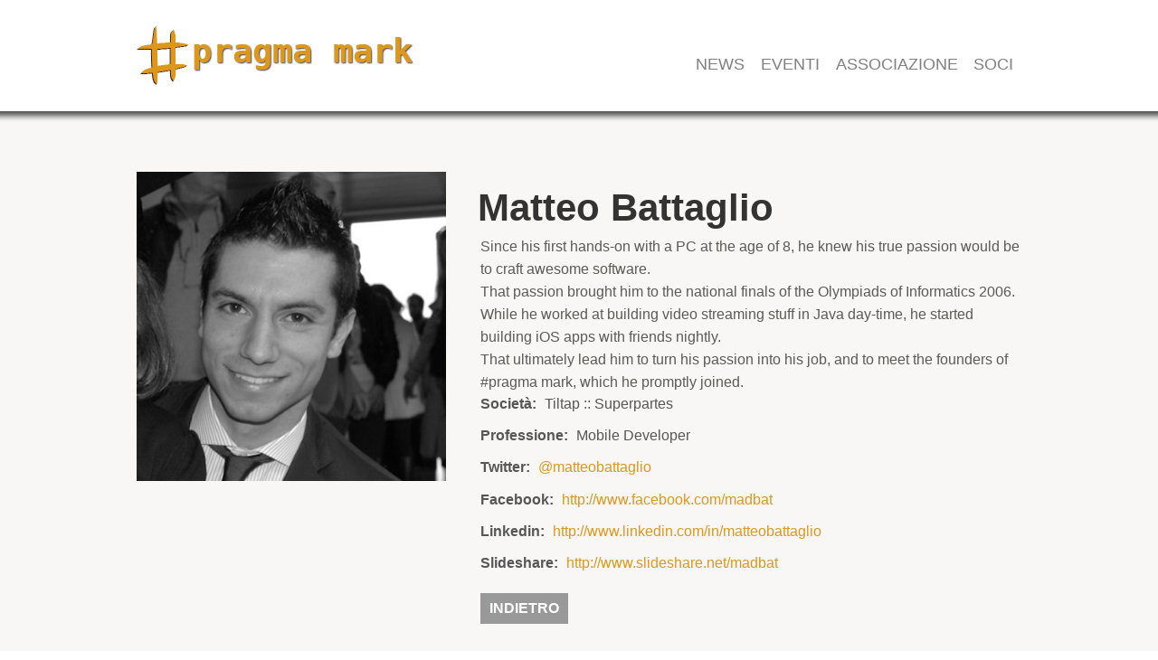

--- FILE ---
content_type: text/html; charset=UTF-8
request_url: https://pragmamark.org/it/speaker/matteo-battaglio/
body_size: 8600
content:
<!doctype html>
<!--[if lt IE 7]><html dir="ltr" lang="it-IT"
	prefix="og: https://ogp.me/ns#"  class="no-js lt-ie9 lt-ie8 lt-ie7"> <![endif]-->
<!--[if (IE 7)&!(IEMobile)]><html dir="ltr" lang="it-IT"
	prefix="og: https://ogp.me/ns#"  class="no-js lt-ie9 lt-ie8"><![endif]-->
<!--[if (IE 8)&!(IEMobile)]><html dir="ltr" lang="it-IT"
	prefix="og: https://ogp.me/ns#"  class="no-js lt-ie9"><![endif]-->
<!--[if gt IE 8]><!--> <html dir="ltr" lang="it-IT"
	prefix="og: https://ogp.me/ns#"  class="no-js"><!--<![endif]-->
    <head>
        <meta charset="utf-8">
        
        <meta name="HandheldFriendly" content="True">
        <meta name="MobileOptimized" content="320">
        <meta name="viewport" content="width=device-width, initial-scale=1.0"/>
        <link rel="shortcut icon" href="https://pragmamark.org/wp-content/themes/januas/favicon.ico">
        <link rel="pingback" href="https://pragmamark.org/xmlrpc.php">
        <link href='http://fonts.googleapis.com/css?family=Droid+Sans:400,700' rel='stylesheet' type='text/css'>
        <link href='https://pragmamark.org/wp-content/themes/januas/lib/styles/style.css' rel='stylesheet' type='text/css'>
        <link href='https://pragmamark.org/wp-content/themes/januas/style.css' rel='stylesheet' type='text/css'>
                
		<!-- All in One SEO 4.3.6.1 - aioseo.com -->
		<title>Matteo Battaglio | #pragma mark</title>
		<meta name="robots" content="max-image-preview:large" />
		<link rel="canonical" href="https://pragmamark.org/it/speaker/matteo-battaglio/" />
		<meta name="generator" content="All in One SEO (AIOSEO) 4.3.6.1 " />
		<meta property="og:locale" content="it_IT" />
		<meta property="og:site_name" content="#pragma mark | The first community of iOS &amp; OS X developers in Italy" />
		<meta property="og:type" content="article" />
		<meta property="og:title" content="Matteo Battaglio | #pragma mark" />
		<meta property="og:url" content="https://pragmamark.org/it/speaker/matteo-battaglio/" />
		<meta property="article:published_time" content="2013-07-01T20:20:25+00:00" />
		<meta property="article:modified_time" content="2014-11-05T11:31:05+00:00" />
		<meta name="twitter:card" content="summary_large_image" />
		<meta name="twitter:title" content="Matteo Battaglio | #pragma mark" />
		<meta name="google" content="nositelinkssearchbox" />
		<script type="application/ld+json" class="aioseo-schema">
			{"@context":"https:\/\/schema.org","@graph":[{"@type":"BreadcrumbList","@id":"https:\/\/pragmamark.org\/it\/speaker\/matteo-battaglio\/#breadcrumblist","itemListElement":[{"@type":"ListItem","@id":"https:\/\/pragmamark.org\/it\/#listItem","position":1,"item":{"@type":"WebPage","@id":"https:\/\/pragmamark.org\/it\/","name":"Home","description":"The first community of iOS & OS X developers in Italy","url":"https:\/\/pragmamark.org\/it\/"},"nextItem":"https:\/\/pragmamark.org\/it\/speaker\/matteo-battaglio\/#listItem"},{"@type":"ListItem","@id":"https:\/\/pragmamark.org\/it\/speaker\/matteo-battaglio\/#listItem","position":2,"item":{"@type":"WebPage","@id":"https:\/\/pragmamark.org\/it\/speaker\/matteo-battaglio\/","name":"Matteo Battaglio","url":"https:\/\/pragmamark.org\/it\/speaker\/matteo-battaglio\/"},"previousItem":"https:\/\/pragmamark.org\/it\/#listItem"}]},{"@type":"Organization","@id":"https:\/\/pragmamark.org\/it\/#organization","name":"#pragma mark","url":"https:\/\/pragmamark.org\/it\/"},{"@type":"Person","@id":"https:\/\/pragmamark.org\/it\/author\/pragmamark\/#author","url":"https:\/\/pragmamark.org\/it\/author\/pragmamark\/","name":"pragmamark","image":{"@type":"ImageObject","@id":"https:\/\/pragmamark.org\/it\/speaker\/matteo-battaglio\/#authorImage","url":"https:\/\/secure.gravatar.com\/avatar\/b013ec3d225764fb6558baf1b2791a85?s=96&d=mm&r=g","width":96,"height":96,"caption":"pragmamark"}},{"@type":"WebPage","@id":"https:\/\/pragmamark.org\/it\/speaker\/matteo-battaglio\/#webpage","url":"https:\/\/pragmamark.org\/it\/speaker\/matteo-battaglio\/","name":"Matteo Battaglio | #pragma mark","inLanguage":"it-IT","isPartOf":{"@id":"https:\/\/pragmamark.org\/it\/#website"},"breadcrumb":{"@id":"https:\/\/pragmamark.org\/it\/speaker\/matteo-battaglio\/#breadcrumblist"},"author":{"@id":"https:\/\/pragmamark.org\/it\/author\/pragmamark\/#author"},"creator":{"@id":"https:\/\/pragmamark.org\/it\/author\/pragmamark\/#author"},"image":{"@type":"ImageObject","url":"https:\/\/pragmamark.org\/wp-content\/uploads\/2013\/07\/matteo-battaglio-bw.png","@id":"https:\/\/pragmamark.org\/it\/#mainImage","width":400,"height":400,"caption":"Matteo Battaglio"},"primaryImageOfPage":{"@id":"https:\/\/pragmamark.org\/it\/speaker\/matteo-battaglio\/#mainImage"},"datePublished":"2013-07-01T20:20:25+02:00","dateModified":"2014-11-05T11:31:05+01:00"},{"@type":"WebSite","@id":"https:\/\/pragmamark.org\/it\/#website","url":"https:\/\/pragmamark.org\/it\/","name":"#pragma mark","description":"The first community of iOS & OS X developers in Italy","inLanguage":"it-IT","publisher":{"@id":"https:\/\/pragmamark.org\/it\/#organization"}}]}
		</script>
		<!-- All in One SEO -->

<link rel="alternate" type="application/rss+xml" title="#pragma mark &raquo; Feed" href="https://pragmamark.org/it/feed/" />
<link rel="alternate" type="application/rss+xml" title="#pragma mark &raquo; Feed dei commenti" href="https://pragmamark.org/it/comments/feed/" />
<script type="text/javascript">
window._wpemojiSettings = {"baseUrl":"https:\/\/s.w.org\/images\/core\/emoji\/14.0.0\/72x72\/","ext":".png","svgUrl":"https:\/\/s.w.org\/images\/core\/emoji\/14.0.0\/svg\/","svgExt":".svg","source":{"concatemoji":"https:\/\/pragmamark.org\/wp-includes\/js\/wp-emoji-release.min.js?ver=6.2.8"}};
/*! This file is auto-generated */
!function(e,a,t){var n,r,o,i=a.createElement("canvas"),p=i.getContext&&i.getContext("2d");function s(e,t){p.clearRect(0,0,i.width,i.height),p.fillText(e,0,0);e=i.toDataURL();return p.clearRect(0,0,i.width,i.height),p.fillText(t,0,0),e===i.toDataURL()}function c(e){var t=a.createElement("script");t.src=e,t.defer=t.type="text/javascript",a.getElementsByTagName("head")[0].appendChild(t)}for(o=Array("flag","emoji"),t.supports={everything:!0,everythingExceptFlag:!0},r=0;r<o.length;r++)t.supports[o[r]]=function(e){if(p&&p.fillText)switch(p.textBaseline="top",p.font="600 32px Arial",e){case"flag":return s("\ud83c\udff3\ufe0f\u200d\u26a7\ufe0f","\ud83c\udff3\ufe0f\u200b\u26a7\ufe0f")?!1:!s("\ud83c\uddfa\ud83c\uddf3","\ud83c\uddfa\u200b\ud83c\uddf3")&&!s("\ud83c\udff4\udb40\udc67\udb40\udc62\udb40\udc65\udb40\udc6e\udb40\udc67\udb40\udc7f","\ud83c\udff4\u200b\udb40\udc67\u200b\udb40\udc62\u200b\udb40\udc65\u200b\udb40\udc6e\u200b\udb40\udc67\u200b\udb40\udc7f");case"emoji":return!s("\ud83e\udef1\ud83c\udffb\u200d\ud83e\udef2\ud83c\udfff","\ud83e\udef1\ud83c\udffb\u200b\ud83e\udef2\ud83c\udfff")}return!1}(o[r]),t.supports.everything=t.supports.everything&&t.supports[o[r]],"flag"!==o[r]&&(t.supports.everythingExceptFlag=t.supports.everythingExceptFlag&&t.supports[o[r]]);t.supports.everythingExceptFlag=t.supports.everythingExceptFlag&&!t.supports.flag,t.DOMReady=!1,t.readyCallback=function(){t.DOMReady=!0},t.supports.everything||(n=function(){t.readyCallback()},a.addEventListener?(a.addEventListener("DOMContentLoaded",n,!1),e.addEventListener("load",n,!1)):(e.attachEvent("onload",n),a.attachEvent("onreadystatechange",function(){"complete"===a.readyState&&t.readyCallback()})),(e=t.source||{}).concatemoji?c(e.concatemoji):e.wpemoji&&e.twemoji&&(c(e.twemoji),c(e.wpemoji)))}(window,document,window._wpemojiSettings);
</script>
<style type="text/css">
img.wp-smiley,
img.emoji {
	display: inline !important;
	border: none !important;
	box-shadow: none !important;
	height: 1em !important;
	width: 1em !important;
	margin: 0 0.07em !important;
	vertical-align: -0.1em !important;
	background: none !important;
	padding: 0 !important;
}
</style>
	<link rel='stylesheet' id='wp-block-library-css' href='https://pragmamark.org/wp-includes/css/dist/block-library/style.min.css?ver=6.2.8' type='text/css' media='all' />
<link rel='stylesheet' id='classic-theme-styles-css' href='https://pragmamark.org/wp-includes/css/classic-themes.min.css?ver=6.2.8' type='text/css' media='all' />
<style id='global-styles-inline-css' type='text/css'>
body{--wp--preset--color--black: #000000;--wp--preset--color--cyan-bluish-gray: #abb8c3;--wp--preset--color--white: #ffffff;--wp--preset--color--pale-pink: #f78da7;--wp--preset--color--vivid-red: #cf2e2e;--wp--preset--color--luminous-vivid-orange: #ff6900;--wp--preset--color--luminous-vivid-amber: #fcb900;--wp--preset--color--light-green-cyan: #7bdcb5;--wp--preset--color--vivid-green-cyan: #00d084;--wp--preset--color--pale-cyan-blue: #8ed1fc;--wp--preset--color--vivid-cyan-blue: #0693e3;--wp--preset--color--vivid-purple: #9b51e0;--wp--preset--gradient--vivid-cyan-blue-to-vivid-purple: linear-gradient(135deg,rgba(6,147,227,1) 0%,rgb(155,81,224) 100%);--wp--preset--gradient--light-green-cyan-to-vivid-green-cyan: linear-gradient(135deg,rgb(122,220,180) 0%,rgb(0,208,130) 100%);--wp--preset--gradient--luminous-vivid-amber-to-luminous-vivid-orange: linear-gradient(135deg,rgba(252,185,0,1) 0%,rgba(255,105,0,1) 100%);--wp--preset--gradient--luminous-vivid-orange-to-vivid-red: linear-gradient(135deg,rgba(255,105,0,1) 0%,rgb(207,46,46) 100%);--wp--preset--gradient--very-light-gray-to-cyan-bluish-gray: linear-gradient(135deg,rgb(238,238,238) 0%,rgb(169,184,195) 100%);--wp--preset--gradient--cool-to-warm-spectrum: linear-gradient(135deg,rgb(74,234,220) 0%,rgb(151,120,209) 20%,rgb(207,42,186) 40%,rgb(238,44,130) 60%,rgb(251,105,98) 80%,rgb(254,248,76) 100%);--wp--preset--gradient--blush-light-purple: linear-gradient(135deg,rgb(255,206,236) 0%,rgb(152,150,240) 100%);--wp--preset--gradient--blush-bordeaux: linear-gradient(135deg,rgb(254,205,165) 0%,rgb(254,45,45) 50%,rgb(107,0,62) 100%);--wp--preset--gradient--luminous-dusk: linear-gradient(135deg,rgb(255,203,112) 0%,rgb(199,81,192) 50%,rgb(65,88,208) 100%);--wp--preset--gradient--pale-ocean: linear-gradient(135deg,rgb(255,245,203) 0%,rgb(182,227,212) 50%,rgb(51,167,181) 100%);--wp--preset--gradient--electric-grass: linear-gradient(135deg,rgb(202,248,128) 0%,rgb(113,206,126) 100%);--wp--preset--gradient--midnight: linear-gradient(135deg,rgb(2,3,129) 0%,rgb(40,116,252) 100%);--wp--preset--duotone--dark-grayscale: url('#wp-duotone-dark-grayscale');--wp--preset--duotone--grayscale: url('#wp-duotone-grayscale');--wp--preset--duotone--purple-yellow: url('#wp-duotone-purple-yellow');--wp--preset--duotone--blue-red: url('#wp-duotone-blue-red');--wp--preset--duotone--midnight: url('#wp-duotone-midnight');--wp--preset--duotone--magenta-yellow: url('#wp-duotone-magenta-yellow');--wp--preset--duotone--purple-green: url('#wp-duotone-purple-green');--wp--preset--duotone--blue-orange: url('#wp-duotone-blue-orange');--wp--preset--font-size--small: 13px;--wp--preset--font-size--medium: 20px;--wp--preset--font-size--large: 36px;--wp--preset--font-size--x-large: 42px;--wp--preset--spacing--20: 0.44rem;--wp--preset--spacing--30: 0.67rem;--wp--preset--spacing--40: 1rem;--wp--preset--spacing--50: 1.5rem;--wp--preset--spacing--60: 2.25rem;--wp--preset--spacing--70: 3.38rem;--wp--preset--spacing--80: 5.06rem;--wp--preset--shadow--natural: 6px 6px 9px rgba(0, 0, 0, 0.2);--wp--preset--shadow--deep: 12px 12px 50px rgba(0, 0, 0, 0.4);--wp--preset--shadow--sharp: 6px 6px 0px rgba(0, 0, 0, 0.2);--wp--preset--shadow--outlined: 6px 6px 0px -3px rgba(255, 255, 255, 1), 6px 6px rgba(0, 0, 0, 1);--wp--preset--shadow--crisp: 6px 6px 0px rgba(0, 0, 0, 1);}:where(.is-layout-flex){gap: 0.5em;}body .is-layout-flow > .alignleft{float: left;margin-inline-start: 0;margin-inline-end: 2em;}body .is-layout-flow > .alignright{float: right;margin-inline-start: 2em;margin-inline-end: 0;}body .is-layout-flow > .aligncenter{margin-left: auto !important;margin-right: auto !important;}body .is-layout-constrained > .alignleft{float: left;margin-inline-start: 0;margin-inline-end: 2em;}body .is-layout-constrained > .alignright{float: right;margin-inline-start: 2em;margin-inline-end: 0;}body .is-layout-constrained > .aligncenter{margin-left: auto !important;margin-right: auto !important;}body .is-layout-constrained > :where(:not(.alignleft):not(.alignright):not(.alignfull)){max-width: var(--wp--style--global--content-size);margin-left: auto !important;margin-right: auto !important;}body .is-layout-constrained > .alignwide{max-width: var(--wp--style--global--wide-size);}body .is-layout-flex{display: flex;}body .is-layout-flex{flex-wrap: wrap;align-items: center;}body .is-layout-flex > *{margin: 0;}:where(.wp-block-columns.is-layout-flex){gap: 2em;}.has-black-color{color: var(--wp--preset--color--black) !important;}.has-cyan-bluish-gray-color{color: var(--wp--preset--color--cyan-bluish-gray) !important;}.has-white-color{color: var(--wp--preset--color--white) !important;}.has-pale-pink-color{color: var(--wp--preset--color--pale-pink) !important;}.has-vivid-red-color{color: var(--wp--preset--color--vivid-red) !important;}.has-luminous-vivid-orange-color{color: var(--wp--preset--color--luminous-vivid-orange) !important;}.has-luminous-vivid-amber-color{color: var(--wp--preset--color--luminous-vivid-amber) !important;}.has-light-green-cyan-color{color: var(--wp--preset--color--light-green-cyan) !important;}.has-vivid-green-cyan-color{color: var(--wp--preset--color--vivid-green-cyan) !important;}.has-pale-cyan-blue-color{color: var(--wp--preset--color--pale-cyan-blue) !important;}.has-vivid-cyan-blue-color{color: var(--wp--preset--color--vivid-cyan-blue) !important;}.has-vivid-purple-color{color: var(--wp--preset--color--vivid-purple) !important;}.has-black-background-color{background-color: var(--wp--preset--color--black) !important;}.has-cyan-bluish-gray-background-color{background-color: var(--wp--preset--color--cyan-bluish-gray) !important;}.has-white-background-color{background-color: var(--wp--preset--color--white) !important;}.has-pale-pink-background-color{background-color: var(--wp--preset--color--pale-pink) !important;}.has-vivid-red-background-color{background-color: var(--wp--preset--color--vivid-red) !important;}.has-luminous-vivid-orange-background-color{background-color: var(--wp--preset--color--luminous-vivid-orange) !important;}.has-luminous-vivid-amber-background-color{background-color: var(--wp--preset--color--luminous-vivid-amber) !important;}.has-light-green-cyan-background-color{background-color: var(--wp--preset--color--light-green-cyan) !important;}.has-vivid-green-cyan-background-color{background-color: var(--wp--preset--color--vivid-green-cyan) !important;}.has-pale-cyan-blue-background-color{background-color: var(--wp--preset--color--pale-cyan-blue) !important;}.has-vivid-cyan-blue-background-color{background-color: var(--wp--preset--color--vivid-cyan-blue) !important;}.has-vivid-purple-background-color{background-color: var(--wp--preset--color--vivid-purple) !important;}.has-black-border-color{border-color: var(--wp--preset--color--black) !important;}.has-cyan-bluish-gray-border-color{border-color: var(--wp--preset--color--cyan-bluish-gray) !important;}.has-white-border-color{border-color: var(--wp--preset--color--white) !important;}.has-pale-pink-border-color{border-color: var(--wp--preset--color--pale-pink) !important;}.has-vivid-red-border-color{border-color: var(--wp--preset--color--vivid-red) !important;}.has-luminous-vivid-orange-border-color{border-color: var(--wp--preset--color--luminous-vivid-orange) !important;}.has-luminous-vivid-amber-border-color{border-color: var(--wp--preset--color--luminous-vivid-amber) !important;}.has-light-green-cyan-border-color{border-color: var(--wp--preset--color--light-green-cyan) !important;}.has-vivid-green-cyan-border-color{border-color: var(--wp--preset--color--vivid-green-cyan) !important;}.has-pale-cyan-blue-border-color{border-color: var(--wp--preset--color--pale-cyan-blue) !important;}.has-vivid-cyan-blue-border-color{border-color: var(--wp--preset--color--vivid-cyan-blue) !important;}.has-vivid-purple-border-color{border-color: var(--wp--preset--color--vivid-purple) !important;}.has-vivid-cyan-blue-to-vivid-purple-gradient-background{background: var(--wp--preset--gradient--vivid-cyan-blue-to-vivid-purple) !important;}.has-light-green-cyan-to-vivid-green-cyan-gradient-background{background: var(--wp--preset--gradient--light-green-cyan-to-vivid-green-cyan) !important;}.has-luminous-vivid-amber-to-luminous-vivid-orange-gradient-background{background: var(--wp--preset--gradient--luminous-vivid-amber-to-luminous-vivid-orange) !important;}.has-luminous-vivid-orange-to-vivid-red-gradient-background{background: var(--wp--preset--gradient--luminous-vivid-orange-to-vivid-red) !important;}.has-very-light-gray-to-cyan-bluish-gray-gradient-background{background: var(--wp--preset--gradient--very-light-gray-to-cyan-bluish-gray) !important;}.has-cool-to-warm-spectrum-gradient-background{background: var(--wp--preset--gradient--cool-to-warm-spectrum) !important;}.has-blush-light-purple-gradient-background{background: var(--wp--preset--gradient--blush-light-purple) !important;}.has-blush-bordeaux-gradient-background{background: var(--wp--preset--gradient--blush-bordeaux) !important;}.has-luminous-dusk-gradient-background{background: var(--wp--preset--gradient--luminous-dusk) !important;}.has-pale-ocean-gradient-background{background: var(--wp--preset--gradient--pale-ocean) !important;}.has-electric-grass-gradient-background{background: var(--wp--preset--gradient--electric-grass) !important;}.has-midnight-gradient-background{background: var(--wp--preset--gradient--midnight) !important;}.has-small-font-size{font-size: var(--wp--preset--font-size--small) !important;}.has-medium-font-size{font-size: var(--wp--preset--font-size--medium) !important;}.has-large-font-size{font-size: var(--wp--preset--font-size--large) !important;}.has-x-large-font-size{font-size: var(--wp--preset--font-size--x-large) !important;}
.wp-block-navigation a:where(:not(.wp-element-button)){color: inherit;}
:where(.wp-block-columns.is-layout-flex){gap: 2em;}
.wp-block-pullquote{font-size: 1.5em;line-height: 1.6;}
</style>
<link rel='stylesheet' id='contact-form-7-css' href='https://pragmamark.org/wp-content/plugins/contact-form-7/includes/css/styles.css?ver=5.7.6' type='text/css' media='all' />
<link rel='stylesheet' id='januas-chosen-style-css' href='https://pragmamark.org/wp-content/themes/januas/lib/styles/chosen.css?ver=6.2.8' type='text/css' media='all' />
<!--[if lt IE 9]>
<link rel='stylesheet' id='januas-ie-only-css' href='https://pragmamark.org/wp-content/themes/januas/lib/styles/ie.css?ver=6.2.8' type='text/css' media='all' />
<![endif]-->
<script type='text/javascript' src='https://pragmamark.org/wp-content/themes/januas/lib/scripts/modernizr.custom.min.js?ver=2.5.3' id='januas-modernizr-js'></script>
<script type='text/javascript' src='https://pragmamark.org/wp-content/themes/januas/lib/scripts/jquery-1.8.3.js?ver=6.2.8' id='jquery-js'></script>
<script type='text/javascript' src='https://pragmamark.org/wp-content/themes/januas/lib/scripts/chosen.jquery.min.js?ver=6.2.8' id='januas-chosen-js'></script>
<script type='text/javascript' src='https://pragmamark.org/wp-content/themes/januas/lib/scripts/jquery.watermark.min.js?ver=6.2.8' id='januas-watermark-js'></script>
<link rel="https://api.w.org/" href="https://pragmamark.org/it/wp-json/" /><link rel="EditURI" type="application/rsd+xml" title="RSD" href="https://pragmamark.org/xmlrpc.php?rsd" />
<link rel="wlwmanifest" type="application/wlwmanifest+xml" href="https://pragmamark.org/wp-includes/wlwmanifest.xml" />
<meta name="generator" content="WordPress 6.2.8" />
<link rel='shortlink' href='https://pragmamark.org/it/?p=27' />
<link rel="alternate" type="application/json+oembed" href="https://pragmamark.org/it/wp-json/oembed/1.0/embed?url=https%3A%2F%2Fpragmamark.org%2Fit%2Fspeaker%2Fmatteo-battaglio%2F" />
<link rel="alternate" type="text/xml+oembed" href="https://pragmamark.org/it/wp-json/oembed/1.0/embed?url=https%3A%2F%2Fpragmamark.org%2Fit%2Fspeaker%2Fmatteo-battaglio%2F&#038;format=xml" />
<style type="text/css">
.qtranxs_flag_en {background-image: url(https://pragmamark.org/wp-content/plugins/qtranslate-x/flags/gb.png); background-repeat: no-repeat;}
.qtranxs_flag_it {background-image: url(https://pragmamark.org/wp-content/plugins/qtranslate-x/flags/it.png); background-repeat: no-repeat;}
</style>
<link hreflang="en" href="https://pragmamark.org/en/speaker/matteo-battaglio/" rel="alternate" />
<link hreflang="it" href="https://pragmamark.org/it/speaker/matteo-battaglio/" rel="alternate" />
<link hreflang="x-default" href="https://pragmamark.org/speaker/matteo-battaglio/" rel="alternate" />
<meta name="generator" content="qTranslate-X 3.4.6.8" />
        <script type="text/javascript">
            // google plus
            window.___gcfg = {lang: 'it_IT'};
            (function() {
                var po = document.createElement('script'); po.type = 'text/javascript'; po.async = true;
                po.src = 'https://apis.google.com/js/plusone.js';
                var s = document.getElementsByTagName('script')[0]; s.parentNode.insertBefore(po, s);
            })();
            // twitter
                !function(d,s,id){var js,fjs=d.getElementsByTagName(s)[0];if(!d.getElementById(id)){js=d.createElement(s);js.id=id;js.src="//platform.twitter.com/widgets.js";fjs.parentNode.insertBefore(js,fjs);}}(document,"script","twitter-wjs");
            // misc
            var wp_date_format = 'd MM yy';
            jQuery(function(){
                jQuery('.chosen').chosen();
                jQuery('#upcoming_search .search').watermark('Cerca altri grandi eventi…');
                jQuery('a.share').toggle(
                function(){
                    jQuery(this).parent().next('.share_panel').show();
                }, function(){
                    jQuery(this).parent().next('.share_panel').hide();
                }
            );
                jQuery('#mobile_search').toggle(function(){
                    jQuery('body').addClass('mobile_search_enabled');
                    return false;
                }, function(){
                    jQuery('body').removeClass('mobile_search_enabled');
                    return false;
                });
                
                jQuery('#header_search').toggle(function(){
                    jQuery('body').addClass('mobile_advancedsearch_enabled');
                    return false;
                }, function(){
                    jQuery('body').removeClass('mobile_advancedsearch_enabled');
                    return false;
                });
                
                jQuery('#advanced_schedule_search select').change(function(){
                    jQuery(this).closest('form').submit();
                });
            });
        </script>
                    </head>

    <script src="//platform.twitter.com/oct.js" type="text/javascript"></script>
    <script type="text/javascript">
        twttr.conversion.trackPid('l4vru');
    </script>
    <noscript>
        <img height="1" width="1" style="display:none;" alt="" src="https://analytics.twitter.com/i/adsct?txn_id=l4vru&p_id=Twitter" />
        <img height="1" width="1" style="display:none;" alt="" src="//t.co/i/adsct?txn_id=l4vru&p_id=Twitter" />
    </noscript>

        <body class="ja-speaker-template-default single single-ja-speaker postid-27">
        <a id="header_search" href="#">
            <img alt="Pulsante cerca" src="https://pragmamark.org/wp-content/themes/januas/lib/images/search_mobile.png" />
        </a>
        <a id="mobile_search" href="#">
            <img alt="Cerca" src="https://pragmamark.org/wp-content/themes/januas/lib/images/open_close.png" />
        </a>
        <div id="mobile_search_form">
            <form method="get" action="https://pragmamark.org/it/">
                <select  name='event-category[]' id='event-category[]' class='category'>
	<option value='0'>Categoria</option>
	<option class="level-0" value="3">#Pragma Night</option>
	<option class="level-0" value="4">#Pragma Camp</option>
	<option class="level-0" value="5">#Pragma Conference</option>
	<option class="level-0" value="67">Fiere</option>
</select>
                <select name="event-time">
                    <option value="">Per tempo</option>
                    <option value="1">Prossime 24 ore</option>
                    <option value="7">Prossimi 7 giorni</option>
                    <option value="14">Prossimi 14 giorni</option>
                    <option value="30">Prossime 4 settimane</option>
                    <option value="90">Prossimi 3 mesi</option>
                    <option value="180">Prossimi 6 mesi</option>
                    <option value="365">Prossimo anno</option>
                </select>
                <input type="hidden" name="s" value="" />
                <input type="submit" value="Cerca" class="submit" />
            </form>
        </div>
        <div id="container" class="two-columns">
            <header class="header" role="banner">
                <div id="inner-header" class="wrap clearfix">
                    <p id="logo" class="h1">
                                                    <a href="https://pragmamark.org/it/">
                                <img src = "https://pragmamark.org/wp-content/uploads/2013/07/logo-pragmamark.png" width = "306" height = "87" alt="#pragma mark" />
                            </a>
                                                </p>
                                        <nav role="navigation">
                        <div class="menu"><ul id="menu-main-menu" class=""><li id="menu-item-19" class="menu-item menu-item-type-post_type menu-item-object-page menu-item-19"><a href="https://pragmamark.org/it/members/">Soci</a></li>
<li id="menu-item-402" class="menu-item menu-item-type-post_type menu-item-object-page menu-item-402"><a href="https://pragmamark.org/it/association/">Associazione</a></li>
<li id="menu-item-368" class="menu-item menu-item-type-custom menu-item-object-custom menu-item-368"><a href="http://pragmamark.org/it/?s=&#038;event-category">Eventi</a></li>
<li id="menu-item-20" class="menu-item menu-item-type-taxonomy menu-item-object-category menu-item-20"><a href="https://pragmamark.org/it/category/news/">News</a></li>
</ul></div>                    </nav>
                </div>
            </header>
<div id="content">

    <div id="inner-content" class="wrap clearfix">

        <div id="main" class="eightcol first clearfix" role="main">

                                                    <article id="post-27" class="clearfix post-27 ja-speaker type-ja-speaker status-publish has-post-thumbnail hentry" role="article">

                        <header class="article-header">

                            <img width="400" height="400" src="https://pragmamark.org/wp-content/uploads/2013/07/matteo-battaglio-bw.png" class="attachment-large size-large wp-post-image" alt="Matteo Battaglio" decoding="async" srcset="https://pragmamark.org/wp-content/uploads/2013/07/matteo-battaglio-bw.png 400w, https://pragmamark.org/wp-content/uploads/2013/07/matteo-battaglio-bw-150x150.png 150w, https://pragmamark.org/wp-content/uploads/2013/07/matteo-battaglio-bw-300x300.png 300w, https://pragmamark.org/wp-content/uploads/2013/07/matteo-battaglio-bw-306x306.png 306w" sizes="(max-width: 400px) 100vw, 400px" />
                            <h1 class="page-title">Matteo Battaglio</h1>

                        </header> <!-- end article header -->

                        <section class="entry-content clearfix">
                            <p>Since his first hands-on with a PC at the age of 8, he knew his true passion would be to craft awesome software.<br />
That passion brought him to the national finals of the Olympiads of Informatics 2006.<br />
While he worked at building video streaming stuff in Java day-time, he started building iOS apps with friends nightly.<br />
That ultimately lead him to turn his passion into his job, and to meet the founders of #pragma mark, which he promptly joined.</p>
                            <ul class="speaker_info">
                                                                    <li class="company"><span class="key">Società:</span> <span class="value">Tiltap :: Superpartes</span></li>
                                                                                                    <li class="qualification"><span class="key">Professione:</span> <span class="value">Mobile Developer</span></li>
                                                                                            </ul>
                            <ul class="speaker_info">
                                                                    <li class="twitter"><span class="key">Twitter:</span> <span class="value"><a href="http://www.twitter.com/@matteobattaglio" title="Matteo Battaglio @ Twitter">@matteobattaglio</a></span></li>
                                                                                                    <li class="website"><span class="key">Facebook:</span> <span class="value"><a href="http://www.facebook.com/madbat" title="Matteo Battaglio @ Facebook">http://www.facebook.com/madbat</a></span></li>
                                                                                                    <li class="website"><span class="key">Linkedin:</span> <span class="value"><a href="http://www.linkedin.com/in/matteobattaglio" title="Matteo Battaglio @ Linkedin">http://www.linkedin.com/in/matteobattaglio</a></span></li>
                                                                                                    <li class="website"><span class="key">Slideshare:</span> <span class="value"><a href="http://www.slideshare.net/madbat" title="Matteo Battaglio @ Slideshare">http://www.slideshare.net/madbat</a></span></li>
                                                                                            </ul>
                            <a href="#" onclick="history.back();return false;" class="goback">Indietro</a>
                            <h3>Sessioni</h3>
                            <ul class="speaker_sessions">
                                                                            <li class="speaker_session">
                                                <span class="speaker_session_info">11 Aprile 2015, 10:30 - 11:30</span>
                                                <h4><a href="https://pragmamark.org/it/sessions/ios-bootcamp-6th-edition-swift-language/" title="Swift Language">Swift Language</a></h4>
                                                <a href="https://pragmamark.org/it/events/ios-bootcamp-6th-edition/" title="iOS Bootcamp 6th Edition" class="speaker_session_event">iOS Bootcamp 6th Edition</a>
                                            </li>
                                                                                        <li class="speaker_session">
                                                <span class="speaker_session_info">29 Novembre 2014, 12:30 - 13:10</span>
                                                <h4><a href="https://pragmamark.org/it/sessions/introdution-to-swift-at-codemotion-milan-2014-swift-introduction/" title="Swift Introduction">Swift Introduction</a></h4>
                                                <a href="https://pragmamark.org/it/events/introdution-to-swift-at-codemotion-milan-2014/" title="Introduzione a Swift @ Codemotion" class="speaker_session_event">Introduzione a Swift @ Codemotion</a>
                                            </li>
                                                                                        <li class="speaker_session">
                                                <span class="speaker_session_info">11 Novembre 2014, 20:00 - 22:00</span>
                                                <h4><a href="https://pragmamark.org/it/sessions/introdution-to-swift-at-webdebs-swift-programming-language/" title="Swift Programming Language">Swift Programming Language</a></h4>
                                                <a href="https://pragmamark.org/it/events/introdution-to-swift-at-webdebs/" title="Serata introduttiva a Swift @ WEBdeBS" class="speaker_session_event">Serata introduttiva a Swift @ WEBdeBS</a>
                                            </li>
                                                                                        <li class="speaker_session">
                                                <span class="speaker_session_info">20 Marzo 2014, 16:00 - 16:30</span>
                                                <h4><a href="https://pragmamark.org/it/sessions/ios-bootcamp-5th-edition-ios-ecosystem/" title="iOS Ecosystem">iOS Ecosystem</a></h4>
                                                <a href="https://pragmamark.org/it/events/ios-bootcamp-5th-edition/" title="iOS Bootcamp 5th Edition" class="speaker_session_event">iOS Bootcamp 5th Edition</a>
                                            </li>
                                                                                        <li class="speaker_session">
                                                <span class="speaker_session_info">26 Ottobre 2013, 18:05 - 18:30</span>
                                                <h4><a href="https://pragmamark.org/it/sessions/pragma-conference-2013-chiusura-conferenza/" title="Chiusura Conferenza">Chiusura Conferenza</a></h4>
                                                <a href="https://pragmamark.org/it/events/pragma-conference-2013/" title="Pragma Conference 2013" class="speaker_session_event">Pragma Conference 2013</a>
                                            </li>
                                                                                        <li class="speaker_session">
                                                <span class="speaker_session_info">26 Ottobre 2013, 12:25 - 13:15</span>
                                                <h4><a href="https://pragmamark.org/it/sessions/pragma-conference-2013-enhance-the-look-of-your-app-with-textkit/" title="Enhance the look of your app with TextKit">Enhance the look of your app with TextKit</a></h4>
                                                <a href="https://pragmamark.org/it/events/pragma-conference-2013/" title="Pragma Conference 2013" class="speaker_session_event">Pragma Conference 2013</a>
                                            </li>
                                                                                        <li class="speaker_session">
                                                <span class="speaker_session_info">26 Ottobre 2013, 09:00 - 09:25</span>
                                                <h4><a href="https://pragmamark.org/it/sessions/pragma-conference-2013-apertura-conferenza/" title="Apertura Conferenza">Apertura Conferenza</a></h4>
                                                <a href="https://pragmamark.org/it/events/pragma-conference-2013/" title="Pragma Conference 2013" class="speaker_session_event">Pragma Conference 2013</a>
                                            </li>
                                                                                        <li class="speaker_session">
                                                <span class="speaker_session_info">16 Maggio 2013, 19:15 - 20:00</span>
                                                <h4><a href="https://pragmamark.org/it/sessions/ios-bootcamp-4th-edition-ios-ecosystem/" title="iOS Ecosystem">iOS Ecosystem</a></h4>
                                                <a href="https://pragmamark.org/it/events/ios-bootcamp-4th-edition/" title="iOS Bootcamp 4th Edition" class="speaker_session_event">iOS Bootcamp 4th Edition</a>
                                            </li>
                                                                                        <li class="speaker_session">
                                                <span class="speaker_session_info">27 Marzo 2013, 19:15 - 20:00</span>
                                                <h4><a href="https://pragmamark.org/it/sessions/ios-bootcamp-3rd-edition-ios-ecosystem/" title="iOS Ecosystem">iOS Ecosystem</a></h4>
                                                <a href="https://pragmamark.org/it/events/ios-bootcamp-3rd-edition/" title="iOS Bootcamp 3rd Edition" class="speaker_session_event">iOS Bootcamp 3rd Edition</a>
                                            </li>
                                                                                        <li class="speaker_session">
                                                <span class="speaker_session_info">6 Febbraio 2013, 20:00 - 21:00</span>
                                                <h4><a href="https://pragmamark.org/it/sessions/modern-objective-c-1st-edition-blocks-and-grand-central-dispatch/" title="Blocks and Grand Central Dispatch">Blocks and Grand Central Dispatch</a></h4>
                                                <a href="https://pragmamark.org/it/events/modern-objective-c-1st-edition/" title="Modern Objective-C 1st Edition" class="speaker_session_event">Modern Objective-C 1st Edition</a>
                                            </li>
                                                                        </ul>
                        </section> <!-- end article section -->

                    </article> <!-- end article -->

                    
        </div> <!-- end #main -->

        
    </div> <!-- end #inner-content -->

</div> <!-- end #content -->

<footer class="footer" role="contentinfo">
            <a id="back" href="#" onclick="history.back();return false;">
            <img alt="Pulsante cerca" src="https://pragmamark.org/wp-content/themes/januas/lib/images/arrow_back.png" />
        </a>
            <div id="inner-footer" class="wrap clearfix">
        <div class="widget_full">
    <aside id="mailchimp-widget-2" class="widget widget_mailchimp"><h3 class="widget-title">Subscribe to our events!</h3>            <form id="januas_mailchimp_subscription_form" action="http://pragmamark.us5.list-manage.com/subscribe?u=7657973ebf2a1d8959ab82970&#038;id=e80eb2957a" target="popupwindow">
                <input id="januas_mailchimp_subscription_form_email" name="EMAIL" type="text" value="Insert your email address" onclick="javascript:if(this.value=='Insert your email address'){this.value= '';}" onblur="javascript:if(this.value==''){this.value='Insert your email address'}"  class="subscribe" />
                                    <input type="hidden" value="e80eb2957a" name="id" />
                                    <input type="hidden" value="7657973ebf2a1d8959ab82970" name="u" />
                                <input id="januas_mailchimp_subscription_form_submit" type="submit" value="Subscribe" class="submit" />
            </form>
            </aside></div>        <div class="widget_full">
    </div>        <div class="widget_third">
    <div class="widget_left">
        <aside id="twitter-widget-2" class="widget widget_twitter"><h3 class="widget-title">Tweet our hashtag</h3>        <a href="https://twitter.com/intent/tweet?button_hashtag=pragmamarkorg" class="twitter-hashtag-button" data-lang="it-IT"  data-url="http://pragmamark.org">Tweet #pragmamarkorg</a>
        <script>!function(d,s,id){var js,fjs=d.getElementsByTagName(s)[0];if(!d.getElementById(id)){js=d.createElement(s);js.id=id;js.src="//platform.twitter.com/widgets.js";fjs.parentNode.insertBefore(js,fjs);}}(document,"script","twitter-wjs");</script>
        </aside>    </div>
    <div class="widget_center">
        <aside id="connect-widget-2" class="widget widget_connect"><h3 class="widget-title">Connect with us</h3><a href="mailto:info@pragmamark.org"><img src="https://pragmamark.org/wp-content/themes/januas/lib/images/mail.png" alt="Email" /></a> <a href="http://twitter.com/pragmamarkorg"><img src="https://pragmamark.org/wp-content/themes/januas/lib/images/twitter.png" alt="Twitter" /></a> <a href="http://www.facebook.com/groups/pragmamark/"><img src="https://pragmamark.org/wp-content/themes/januas/lib/images/facebook.png" alt="Facebook" /></a> <a href="http://www.linkedin.com/groups?home=&#038;gid=4431805"><img src="https://pragmamark.org/wp-content/themes/januas/lib/images/linkedin.png" alt="Linkedin" /></a> </aside>    </div>
    <div class="widget_right">
        <aside id="linkedin-widget-2" class="widget widget_linkedin"><h3 class="widget-title">Share on Linkedin</h3>        <script src="//platform.linkedin.com/in.js" type="text/javascript"></script>
        <script type="IN/Share" data-url="http://pragmamark.org" ></script>
        </aside>    </div>
</div>    </div> <!-- end #inner-footer -->
    <div id="section_copyright">
        <p class="source-org copyright">
                        <span class="powered">Powered by <strong><a href="/soci">#pragma mark</a></strong></span>
            <span class="copy">© 2016 #pragma mark. All rights reserved.</span>
        </p>
    </div>
</footer> <!-- end footer -->
</div> <!-- end #container -->
<script type='text/javascript' src='https://pragmamark.org/wp-content/plugins/contact-form-7/includes/swv/js/index.js?ver=5.7.6' id='swv-js'></script>
<script type='text/javascript' id='contact-form-7-js-extra'>
/* <![CDATA[ */
var wpcf7 = {"api":{"root":"https:\/\/pragmamark.org\/it\/wp-json\/","namespace":"contact-form-7\/v1"}};
/* ]]> */
</script>
<script type='text/javascript' src='https://pragmamark.org/wp-content/plugins/contact-form-7/includes/js/index.js?ver=5.7.6' id='contact-form-7-js'></script>
</body>
</html>

--- FILE ---
content_type: text/css
request_url: https://pragmamark.org/wp-content/themes/januas/lib/styles/style.css
body_size: 20669
content:
/******************************************************************
Site Name:
Author:

Stylesheet: Main Stylesheet

Here's where the magic happens. Here, you'll see we are calling in
the separate media queries. The base mobile goes outside any query
and is called at the beginning, after that we call the rest
of the styles inside media queries.
******************************************************************/
/*! normalize.css 2012-07-07T09:50 UTC - http://github.com/necolas/normalize.css */
/* ==========================================================================
   HTML5 display definitions
   ========================================================================== */
/*
 * Corrects `block` display not defined in IE6/7/8/9 & FF3.
 */
article, aside, details, figcaption, figure, footer, header, hgroup, nav, section, summary { display: block; }
/*
 * Corrects `inline-block` display not defined in IE6/7/8/9 & FF3.
 */
audio, canvas, video { display: inline-block; *display: inline;
 *zoom: 1;
}
/*
 * Prevents modern browsers from displaying `audio` without controls.
 * Remove excess height in iOS5 devices.
 */
audio:not([controls]) { display: none; height: 0; }
/*
 * Addresses styling for `hidden` attribute not present in IE7/8/9, FF3, S4.
 * Known issue: no IE6 support.
 */
[hidden] {
 display: none;
}
/* ==========================================================================
   Base
   ========================================================================== */
/*
 * 1. Corrects text resizing oddly in IE6/7 when body `font-size` is set using
 *    `em` units.
 * 2. Prevents iOS text size adjust after orientation change, without disabling
 *    user zoom.
 */
html { font-size: 100%; /* 1 */ -webkit-text-size-adjust: 100%; -ms-text-size-adjust: 100%;/* 2 */ }
/*
 * Addresses `font-family` inconsistency between `textarea` and other form
 * elements.
 */
html, button, input, select, textarea { font-family: sans-serif; }
/*
 * Addresses margins handled incorrectly in IE6/7.
 */
body { margin: 0; }
/* ==========================================================================
   Links
   ========================================================================== */
/*
 * Addresses `outline` inconsistency between Chrome and other browsers.
 */
a:focus { outline: thin dotted; }
/*
 * Improves readability when focused and also mouse hovered in all browsers.
 * people.opera.com/patrickl/experiments/keyboard/test
 */
a:active, a:hover { outline: 0; }
/* ==========================================================================
   Typography
   ========================================================================== */
/*
 * Addresses font sizes and margins set differently in IE6/7.
 * Addresses font sizes within `section` and `article` in FF4+, Chrome, S5.
 */
h1 { font-size: 2em; margin: 0.67em 0; }
h2 { font-size: 1.5em; margin: 0.83em 0; }
h3 { font-size: 1.17em; margin: 1em 0; }
h4 { font-size: 1em; margin: 1.33em 0; }
h5 { font-size: 0.83em; margin: 1.67em 0; }
h6 { font-size: 0.75em; margin: 2.33em 0; }
/*
 * Addresses styling not present in IE7/8/9, S5, Chrome.
 */
abbr[title] { border-bottom: 1px dotted; }
/*
 * Addresses style set to `bolder` in FF3+, S4/5, Chrome.
 */
b, strong { font-weight: bold; }
blockquote { margin: 1em 40px; }
/*
 * Addresses styling not present in S5, Chrome.
 */
dfn { font-style: italic; }
/*
 * Addresses styling not present in IE6/7/8/9.
 */
mark { background: #ff0; color: #000; }
/*
 * Addresses margins set differently in IE6/7.
 */
p, pre { margin: 1em 0; }
/*
 * Corrects font family set oddly in IE6, S4/5, Chrome.
 * en.wikipedia.org/wiki/User:Davidgothberg/Test59
 */
code, kbd, pre, samp { font-family: monospace, serif; _font-family: 'courier new', monospace; font-size: 1em; }
/*
 * Improves readability of pre-formatted text in all browsers.
 */
pre { white-space: pre; white-space: pre-wrap; word-wrap: break-word; }
/*
 * Addresses CSS quotes not supported in IE6/7.
 */
q { quotes: none; }
/*
 * Addresses `quotes` property not supported in S4.
 */
q:before, q:after { content: ''; content: none; }
small { font-size: 75%; }
/*
 * Prevents `sub` and `sup` affecting `line-height` in all browsers.
 * gist.github.com/413930
 */
sub, sup { font-size: 75%; line-height: 0; position: relative; vertical-align: baseline; }
sup { top: -0.5em; }
sub { bottom: -0.25em; }
/* ==========================================================================
   Lists
   ========================================================================== */
/*
 * Addresses margins set differently in IE6/7.
 */
dl, menu, ol, ul { margin: 1em 0; }
dd { margin: 0 0 0 40px; }
/*
 * Addresses paddings set differently in IE6/7.
 */
menu, ol, ul { padding: 0 0 0 40px; }
/*
 * Corrects list images handled incorrectly in IE7.
 */
nav ul, nav ol { list-style: none; list-style-image: none; }
/* ==========================================================================
   Embedded content
   ========================================================================== */
/*
 * 1. Removes border when inside `a` element in IE6/7/8/9, FF3.
 * 2. Improves image quality when scaled in IE7.
 *    code.flickr.com/blog/2008/11/12/on-ui-quality-the-little-things-client-side-image-resizing/
 */
img { border: 0; /* 1 */ -ms-interpolation-mode: bicubic;/* 2 */ }
/*
 * Corrects overflow displayed oddly in IE9.
 */
svg:not(:root) { overflow: hidden; }
/* ==========================================================================
   Figures
   ========================================================================== */
/*
 * Addresses margin not present in IE6/7/8/9, S5, O11.
 */
figure { margin: 0; }
/* ==========================================================================
   Forms
   ========================================================================== */
/*
 * Corrects margin displayed oddly in IE6/7.
 */
form { margin: 0; }
/*
 * Define consistent border, margin, and padding.
 */
fieldset { border: 1px solid #c0c0c0; margin: 0 2px; padding: 0.35em 0.625em 0.75em; }
/*
 * 1. Corrects color not being inherited in IE6/7/8/9.
 * 2. Corrects text not wrapping in FF3.
 * 3. Corrects alignment displayed oddly in IE6/7.
 */
legend { border: 0; /* 1 */ padding: 0; white-space: normal;   /* 2 */ *margin-left: -7px;
/* 3 */

}
/*
 * 1. Corrects font size not being inherited in all browsers.
 * 2. Addresses margins set differently in IE6/7, FF3+, S5, Chrome.
 * 3. Improves appearance and consistency in all browsers.
 */
button, input, select, textarea { font-size: 100%; /* 1 */ margin: 0; /* 2 */ vertical-align: baseline; *vertical-align: middle;
/* 3 */

}
/*
 * Addresses FF3/4 setting `line-height` on `input` using `!important` in the
 * UA stylesheet.
 */
button, input { line-height: normal; }
/*
 * 1. Avoid the WebKit bug in Android 4.0.* where (2) destroys native `audio`
 *    and `video` controls.
 * 2. Corrects inability to style clickable `input` types in iOS.
 * 3. Improves usability and consistency of cursor style between image-type
 *    `input` and others.
 * 4. Removes inner spacing in IE7 without affecting normal text inputs.
 *    Known issue: inner spacing remains in IE6.
 */
button, html input[type="button"], input[type="reset"], input[type="submit"] { -webkit-appearance: button; /* 2 */ cursor: pointer;   /* 3 */ *overflow: visible;
/* 4 */

}
/*
 * Re-set default cursor for disabled elements.
 */
button[disabled], input[disabled] { cursor: default; }
/*
 * 1. Addresses box sizing set to content-box in IE8/9.
 * 2. Removes excess padding in IE8/9.
 * 3. Removes excess padding in IE7.
 *    Known issue: excess padding remains in IE6.
 */
input[type="checkbox"], input[type="radio"] { box-sizing: border-box; /* 1 */ padding: 0;   /* 2 */ *height: 13px;
 *width: 13px;
/* 3 */

}
/*
 * 1. Addresses `appearance` set to `searchfield` in S5, Chrome.
 * 2. Addresses `box-sizing` set to `border-box` in S5, Chrome (include `-moz`
 *    to future-proof).
 */
input[type="search"] { -webkit-appearance: textfield; /* 1 */ -moz-box-sizing: content-box; -webkit-box-sizing: content-box; /* 2 */ box-sizing: content-box; }
/*
 * Removes inner padding and search cancel button in S5, Chrome on OS X.
 */
input[type="search"]::-webkit-search-cancel-button, input[type="search"]::-webkit-search-decoration {
 -webkit-appearance: none;
}
/*
 * Removes inner padding and border in FF3+.
 */
button::-moz-focus-inner, input::-moz-focus-inner {
 border: 0;
 padding: 0;
}
/*
 * 1. Removes default vertical scrollbar in IE6/7/8/9.
 * 2. Improves readability and alignment in all browsers.
 */
textarea { overflow: auto; /* 1 */ vertical-align: top;/* 2 */ }
/* ==========================================================================
   Tables
   ========================================================================== */
/*
 * Remove most spacing between table cells.
 */
table { border-collapse: collapse; border-spacing: 0; }
/******************************************************************
CUSTOMIZED RESET VALUES
I added these extra styles as a more personalized reset. Feel free
to remove them if you like or add your own. If you want to update
the normalize styles, make sure to edit from this point up.
******************************************************************/
p { -webkit-hyphens: auto; -epub-hyphens: auto; -moz-hyphens: auto; hyphens: auto; }
b, strong, .strong { font-weight: bold; }
dfn, em, .em { font-style: italic; }
small, .small { font-size: 75%; }
ul, ol { padding: 0; list-style-type: none; }
dd { margin: 0; }
.sidebar ul, .sidebar ol, .commentlist { list-style: none; }
/******************************************************************
Site Name: 
Author: 

Stylesheet: Mixins & Constants Stylesheet

This is where you can take advantage of LESS' great features: 
Mixins & Constants. I won't go in-depth on how they work exactly,
there are a few articles below that will help do that. What I will
tell you is that this will help speed up simple changes like
changing a color or adding CSS3 techniques like box shadow and
border-radius.

A WORD OF WARNING: It's very easy to overdo it here. Be careful and
remember less is more. 

******************************************************************/
/*********************
CLEARFIXIN'
*********************/
.clearfix { zoom: 1; }
.clearfix:before, .clearfix:after { content: ""; display: table; }
.clearfix:after { clear: both; }
/*********************
TOOLS
*********************/
* { -webkit-box-sizing: border-box; -moz-box-sizing: border-box; box-sizing: border-box; }
.image-replacement { text-indent: 100%; white-space: nowrap; overflow: hidden; }
/*********************
COLORS
Need help w/ choosing your colors? Try this site out:
http://0to255.com/
*********************/
/*
Here's a great tutorial on how to
use color variables properly:
http://sachagreif.com/sass-color-variables/
*/
/*********************
TYPOGRAPHY
*********************/
/* 	To embed your own fonts, use this syntax
	and place your fonts inside the 
	library/fonts folder. For more information
	on embedding fonts, go to:
	http://www.fontsquirrel.com/
	Be sure to remove the comment brackets.
*/
/*	@font-face {
    	font-family: 'Font Name';
    	src: url('../fonts/font-name.eot');
    	src: url('../fonts/font-name.eot?#iefix') format('embedded-opentype'),
             url('../fonts/font-name.woff') format('woff'),
             url('../fonts/font-name.ttf') format('truetype'),
             url('../fonts/font-name.svg#font-name') format('svg');
    	font-weight: normal;
    	font-style: normal;
	}
*/
/* 
use the best ampersand 
http://simplebits.com/notebook/2008/08/14/ampersands-2/
*/
span.amp { font-family: Baskerville, 'Goudy Old Style', Palatino, 'Book Antiqua', serif; font-style: italic; }
/* text alignment */
.text-left { text-align: left; }
.text-center { text-align: center; }
.text-right { text-align: right; }
.alert { margin: 10px; padding: 5px 18px; border: 1px solid; }
.alert-help { margin: 10px; padding: 5px 18px; border: 1px solid; border-color: #e8dc59; background: #ebe16f; }
.alert-info { margin: 10px; padding: 5px 18px; border: 1px solid; border-color: #bfe4f4; background: #d5edf8; }
.alert-error { margin: 10px; padding: 5px 18px; border: 1px solid; border-color: #f8cdce; background: #fbe3e4; }
.alert-success { margin: 10px; padding: 5px 18px; border: 1px solid; border-color: #deeaae; background: #e6efc2; }
/*********************
BORDER RADIUS
*********************/
/* 
NOTE: For older browser support (and some mobile), 
don't use the shorthand to define *different* corners. 

USAGE: .border-radius(4px); 

*/
/*********************
TRANISTION
*********************/
/* .transition(all,2s); */
/*********************
CSS3 GRADIENTS
Be careful with these since they can 
really slow down your CSS. Don't overdo it.
*********************/
/* .css-gradient(#dfdfdf,#f8f8f8); */
/*********************
BOX SHADOW
*********************/
/* .boxShadow(0,0,4px,#444); */
/*********************
BUTTONS
*********************/
.blue-button, .blue-button:visited { border-color: #1472ad; text-shadow: 0 1px 1px #1472ad; background-color: #1681c4; background-image: -webkit-gradient(linear, left top, left bottom, from(#1990db), to(#1681c4)); background-image: -webkit-linear-gradient(top, #1990db, #1681c4); background-image: -moz-linear-gradient(top, #1990db, #1681c4); background-image: -o-linear-gradient(top, #1990db, #1681c4); background-image: linear-gradient(to bottom, #1990db, #1681c4); -webkit-box-shadow: inset 0 0 3px #59b3ec; -moz-box-shadow: inset 0 0 3px #59b3ec; box-shadow: inset 0 0 3px #59b3ec; }
.blue-button:hover, .blue-button:visited:hover, .blue-button:focus, .blue-button:visited:focus { border-color: #116396; background-color: #1472ad; background-image: -webkit-gradient(linear, left top, left bottom, from(#1784c9), to(#1472ad)); background-image: -webkit-linear-gradient(top, #1784c9, #1472ad); background-image: -moz-linear-gradient(top, #1784c9, #1472ad); background-image: -o-linear-gradient(top, #1784c9, #1472ad); background-image: linear-gradient(to bottom, #1784c9, #1472ad); }
.blue-button:active, .blue-button:visited:active { background-color: #1990db; background-image: -webkit-gradient(linear, left top, left bottom, from(#1681c4), to(#1990db)); background-image: -webkit-linear-gradient(top, #1681c4, #1990db); background-image: -moz-linear-gradient(top, #1681c4, #1990db); background-image: -o-linear-gradient(top, #1681c4, #1990db); background-image: linear-gradient(to bottom, #1681c4, #1990db); }
/*
BASE (MOBILE) SIZE
This are the mobile styles. It's what people see on their phones. If
you set a great foundation, you won't need to add too many styles in
the other stylesheets. Remember, keep it light: Speed is Important.
*/
/******************************************************************
Site Name: 
Author: 

Stylesheet: Mixins & Constants Stylesheet

This is where you can take advantage of LESS' great features: 
Mixins & Constants. I won't go in-depth on how they work exactly,
there are a few articles below that will help do that. What I will
tell you is that this will help speed up simple changes like
changing a color or adding CSS3 techniques like box shadow and
border-radius.

A WORD OF WARNING: It's very easy to overdo it here. Be careful and
remember less is more. 

******************************************************************/
/*********************
CLEARFIXIN'
*********************/
.clearfix { zoom: 1; }
.clearfix:before, .clearfix:after { content: ""; display: table; }
.clearfix:after { clear: both; }
/*********************
TOOLS
*********************/
* { -webkit-box-sizing: border-box; -moz-box-sizing: border-box; box-sizing: border-box; }
.image-replacement { text-indent: 100%; white-space: nowrap; overflow: hidden; }
/*********************
COLORS
Need help w/ choosing your colors? Try this site out:
http://0to255.com/
*********************/
/*
Here's a great tutorial on how to
use color variables properly:
http://sachagreif.com/sass-color-variables/
*/
/*********************
TYPOGRAPHY
*********************/
/* 	To embed your own fonts, use this syntax
	and place your fonts inside the 
	library/fonts folder. For more information
	on embedding fonts, go to:
	http://www.fontsquirrel.com/
	Be sure to remove the comment brackets.
*/
/*	@font-face {
    	font-family: 'Font Name';
    	src: url('../fonts/font-name.eot');
    	src: url('../fonts/font-name.eot?#iefix') format('embedded-opentype'),
             url('../fonts/font-name.woff') format('woff'),
             url('../fonts/font-name.ttf') format('truetype'),
             url('../fonts/font-name.svg#font-name') format('svg');
    	font-weight: normal;
    	font-style: normal;
	}
*/
/* 
use the best ampersand 
http://simplebits.com/notebook/2008/08/14/ampersands-2/
*/
span.amp { font-family: Baskerville, 'Goudy Old Style', Palatino, 'Book Antiqua', serif; font-style: italic; }
/* text alignment */
.text-left { text-align: left; }
.text-center { text-align: center; }
.text-right { text-align: right; }
.alert { margin: 10px; padding: 5px 18px; border: 1px solid; }
.alert-help { margin: 10px; padding: 5px 18px; border: 1px solid; border-color: #e8dc59; background: #ebe16f; }
.alert-info { margin: 10px; padding: 5px 18px; border: 1px solid; border-color: #bfe4f4; background: #d5edf8; }
.alert-error { margin: 10px; padding: 5px 18px; border: 1px solid; border-color: #f8cdce; background: #fbe3e4; }
.alert-success { margin: 10px; padding: 5px 18px; border: 1px solid; border-color: #deeaae; background: #e6efc2; }
/*********************
BORDER RADIUS
*********************/
/* 
NOTE: For older browser support (and some mobile), 
don't use the shorthand to define *different* corners. 

USAGE: .border-radius(4px); 

*/
/*********************
TRANISTION
*********************/
/* .transition(all,2s); */
/*********************
CSS3 GRADIENTS
Be careful with these since they can 
really slow down your CSS. Don't overdo it.
*********************/
/* .css-gradient(#dfdfdf,#f8f8f8); */
/*********************
BOX SHADOW
*********************/
/* .boxShadow(0,0,4px,#444); */
/*********************
BUTTONS
*********************/
.blue-button, .blue-button:visited { border-color: #1472ad; text-shadow: 0 1px 1px #1472ad; background-color: #1681c4; background-image: -webkit-gradient(linear, left top, left bottom, from(#1990db), to(#1681c4)); background-image: -webkit-linear-gradient(top, #1990db, #1681c4); background-image: -moz-linear-gradient(top, #1990db, #1681c4); background-image: -o-linear-gradient(top, #1990db, #1681c4); background-image: linear-gradient(to bottom, #1990db, #1681c4); -webkit-box-shadow: inset 0 0 3px #59b3ec; -moz-box-shadow: inset 0 0 3px #59b3ec; box-shadow: inset 0 0 3px #59b3ec; }
.blue-button:hover, .blue-button:visited:hover, .blue-button:focus, .blue-button:visited:focus { border-color: #116396; background-color: #1472ad; background-image: -webkit-gradient(linear, left top, left bottom, from(#1784c9), to(#1472ad)); background-image: -webkit-linear-gradient(top, #1784c9, #1472ad); background-image: -moz-linear-gradient(top, #1784c9, #1472ad); background-image: -o-linear-gradient(top, #1784c9, #1472ad); background-image: linear-gradient(to bottom, #1784c9, #1472ad); }
.blue-button:active, .blue-button:visited:active { background-color: #1990db; background-image: -webkit-gradient(linear, left top, left bottom, from(#1681c4), to(#1990db)); background-image: -webkit-linear-gradient(top, #1681c4, #1990db); background-image: -moz-linear-gradient(top, #1681c4, #1990db); background-image: -o-linear-gradient(top, #1681c4, #1990db); background-image: linear-gradient(to bottom, #1681c4, #1990db); }
/******************************************************************
Site Name:
Author:

Stylesheet: Base Mobile Stylesheet

Be light and don't over style since everything here will be
loaded by mobile devices. You want to keep it as minimal as
possible. This is called at the top of the main stylsheet
and will be used across all viewports.

------------ MAP ------------

01. GENERAL STYLES
02. WORDPRESS BODY CLASSES
03. LAYOUT & GRID STYLES
04. LINK STYLES
05. H1, H2, H3, H4, H5 STYLES
06. HEADER SYTLES
07. NAVIGATION STYLES
08. POSTS & CONTENT STYLES
09. PAGE NAVI STYLES
10. COMMENT STYLES
11. COMMENT FORM STYLES
12. SIDEBARS & ASIDES
13. FOOTER STYLES

******************************************************************/
/*********************
01. GENERAL STYLES
*********************/
body {
 font-family: $serif; font-size: 100%; line-height: 1.5; color: #565656; }
/********************
02. WORDPRESS BODY CLASSES
    style a page via class
********************/
/* for sites that are read right to left (i.e. hebrew) */
/* home page */
/* blog template page */
/* archive page */
/* date archive page */
/* replace the number to the corresponding page number */
/* search page */
/* search result page */
/* no results search page */
/* individual paged search (i.e. body.search-paged-3) */
/* 404 page */
/* single post page */
/* individual post page by id (i.e. body.postid-73) */
/* individual paged single (i.e. body.single-paged-3) */
/* attatchment page */
/* individual attatchment page (i.e. body.attachmentid-763) */
/* style mime type pages */
/* author page */
/* user nicename (i.e. body.author-samueladams) */
/* paged author archives (i.e. body.author-paged-4) for page 4 */
/* category page */
/* individual category page (i.e. body.category-6) */
/* replace the number to the corresponding page number */
/* tag page */
/* individual tag page (i.e. body.tag-news) */
/* replace the number to the corresponding page number */
/* custom page template page */
/* individual page template (i.e. body.page-template-contact-php */
/* replace the number to the corresponding page number */
/* parent page template */
/* child page template */
/* replace the number to the corresponding page number */
/* if user is logged in */
/* paged items like search results or archives */
/* individual paged (i.e. body.paged-3) */
/*********************
03. LAYOUT & GRID STYLES
*********************/
.wrap { width: 96%; margin: 0 auto; }
/*********************
04. LINK STYLES
*********************/
a, a:visited { color: #DD971B;/* on hover *//* on click *//* mobile tap color */ }
a:hover, a:visited:hover, a:focus, a:visited:focus { color: #333333; }
.ruby a { color: #f4213f; }
.ruby a:hover, .ruby a:visited:hover, .ruby a:focus, .ruby a:visited:focus { color: #8c0718; }
.blue a { color: #4e6b93; }
.blue a:hover, .blue a:visited:hover, .blue a:focus, .blue a:visited:focus { color: #004575; }
.emerald a { color: #46b7a1; }
.emerald a:hover, .emerald a:visited:hover, .emerald a:focus, .emerald a:visited:focus { color: rgb(26, 122, 107); }
.orange a { color: #fc845b; }
.orange a:hover, .orange a:visited:hover, .orange a:focus, .orange a:visited:focus { color: #ce684d; }
.lemon a, .lemon a:visited { color: rgb(153, 116, 32); }
.lemon a:hover, .lemon a:visited:hover, .lemon a:focus, .lemon a:visited:focus { color: rgb(153, 116, 32); }
a:link, a:visited:link { /*
		this highlights links on iPhones/iPads.
		so it basically works like the :hover selector
		for mobile devices.
		*/ -webkit-tap-highlight-color: rgba(0, 0, 0, 0.3); }
/******************************************************************
05. H1, H2, H3, H4, H5 STYLES
******************************************************************/
h1, .h1, h2, .h2, h3, .h3, h4, .h4, h5, .h5 { font-family: 'Droid Sans', sans-serif; text-rendering: optimizelegibility; font-weight: 500;/*
	if you're going to use webfonts, be sure to check your weights
	http://css-tricks.com/watch-your-font-weight/
	*//* removing text decoration from all headline links */ }
h1 a, .h1 a, h2 a, .h2 a, h3 a, .h3 a, h4 a, .h4 a, h5 a, .h5 a { text-decoration: none; }
h1, .h1 { font-size: 2.5em; line-height: 1.333em; }
h2, .h2 { font-size: 1.75em; line-height: 1.4em; margin-bottom: 0.375em; }
h3, .h3 { font-size: 1.125em; }
h4, .h4 { font-size: 1.1em; font-weight: 700; }
h5, .h5 { font-size: 0.846em; line-height: 2.09em; text-transform: uppercase; letter-spacing: 2px; }
/*********************
06. HEADER SYTLES
*********************/
/*********************
07. NAVIGATION STYLES
*********************/
/*
all navs have a .nav class applied via
the wp_menu function, this is so we can
easily just write on group of styles for
the navs on the site and our css is cleaner
and moe scalable.
*/
.nav { border: 1px solid #ccc; border-bottom: 0;/* end .menu li *//* highlight current page *//* end current highlighters */ }
.nav li { /*
		so you really have to rethink your dropdowns for mobile.
		you don't want to have it expand too much because the
		screen is so small. How you manage your menu should
		depend on the project. Here's some great info on it:
		http://www.alistapart.com/articles/organizing-mobile/
		*/ }
.nav li a { display: block; text-decoration: none; padding: 10px 10px; background-color: #eee; border-bottom: 1px solid #ccc;/*
			remember this is for mobile ONLY, so there's no need
			to even declare hover styles here, you can do it in
			the style.scss file where it's relevant. We want to
			keep this file as small as possible!
			*/ }
.nav li ul.sub-menu li a, .nav li ul.children li a { padding-left: 30px; }
/* end .nav */
/*********************
08. POSTS & CONTENT STYLES
*********************/
#content { margin-top: 2.2em; }
/* end .hentry */
/* want to style individual post classes? Booya! */
/* post by id (i.e. post-3) */
/* general post style */
/* general article on a page style */
/* general style on an attatchment */
/* sticky post style */
/* hentry class */
/* style by category (i.e. category-videos) */
/* style by tag (i.e. tag-news) */
/* post meta */
.byline { color: #999; }
/* entry content */
.entry-content { /*
			image alignment on a screen this size may be
			a bit difficult. It's set to start aligning
			and floating images at the next breakpoint,
			but it's up to you. Feel free to change it up.
			*/ }
.entry-content dd { margin-left: 0; font-size: 0.9em; color: #787878; margin-bottom: 1.5em; }
.entry-content img { margin: 0 0 1.5em 0; max-width: 100%; height: auto; }
.entry-content video, .entry-content object { max-width: 100%; height: auto; }
.entry-content pre { background: #eee; border: 1px solid #cecece; padding: 10px; }
/* end .entry-content */
.wp-caption { background: #eee; padding: 5px;/* images inside wp-caption */ }
.wp-caption img { margin-bottom: 0; width: 100%; }
.wp-caption p.wp-caption-text { font-size: 0.85em; margin: 4px 0 7px; text-align: center; }
/* end .wp-caption */
/* image gallery styles */
/* end .gallery */
/* gallery caption styles */
/******************************************************************
09. PAGE NAVI STYLES
******************************************************************/
.page-navigation, .wp-prev-next { margin: 1.1em 0 2.2em; }
.januas_page_navi { /* current page link */ /* end .januas_page_navi .bpn-current */ /* common styles for page-navi links */ /* remove the bg on end links */

  /* previous link */

  /* next page link */

  /* first page link */

  /* last page link */

}
.januas_page_navi li { float: left; margin-left: 10px; }
.januas_page_navi li a { padding: 3px 6px; display: block; text-decoration: none; position: relative; }
.januas_page_navi li a:hover, .januas_page_navi li a:focus { color: #f01d4f; text-decoration: underline; }
.januas_page_navi li.bpn-current { padding: 3px 6px; border-bottom: 2px solid #f01d4f; position: relative; }
.januas_page_navi li.bpn-current a { /* hovering on current page link */ }
.januas_page_navi li.bpn-prev-link, .januas_page_navi li.bpn-next-link { font-weight: 700; }
.januas_page_navi li.bpn-prev-link a, .januas_page_navi li.bpn-next-link a { padding: 0; }
.januas_page_navi li.bpn-prev-link a:hover, .januas_page_navi li.bpn-next-link a:hover, .januas_page_navi li.bpn-first-page-link a:hover, .januas_page_navi li.bpn-last-page-link a:hover { background: none; }
/* end .januas_page_navi */
/* fallback previous & next links */
.wp-prev-next .prev-link { float: left; }
.wp-prev-next .next-link { float: right; }
/* end .wp-prev-next */
/******************************************************************
10. COMMENT STYLES
******************************************************************/
/* h3 comment title */
#comments { /* number of comments span */ }
.commentlist { /* general comment classes */ /* vcard */ /* end .commentlist .vcard */ /* comment meta */

  /* comment content */

  /* end .commentlist .comment_content */

  /* comment reply link */

  /* end .commentlist .comment-reply-link */

}
.commentlist li { position: relative; clear: both; overflow: hidden; list-style-type: none; margin-bottom: 1.5em; padding: 0.7335em 10px;/* end .commentlist li ul.children */ }
.commentlist li:last-child { margin-bottom: 0; }
.commentlist li ul.children { margin: 0;/* variations *//* change number for different depth */ }
.commentlist li[class*=depth-] { margin-top: 1.1em; }
.commentlist li.depth-1 { margin-left: 0; margin-top: 0; }
.commentlist li:not(.depth-1) { margin-right: -10px; margin-left: -10px; margin-top: 0; padding-bottom: 0; }
.commentlist .odd { background: #eee; }
.commentlist .even { background: #fefefe; }
.commentlist .vcard { margin-left: 50px; }
.commentlist .vcard cite.fn { font-weight: 700; font-style: normal; }
.commentlist .vcard time { float: right; }
.commentlist .vcard time a { color: #999; text-decoration: none; }
.commentlist .vcard time a:hover { text-decoration: underline; }
.commentlist .vcard img.avatar { position: absolute; left: 10px; padding: 2px; border: 1px solid #cecece; background: #fff; }
.commentlist .comment_content { margin-left: 50px; }
.commentlist .comment_content p { margin: 0.7335em 0 1.5em; font-size: 1em; line-height: 1.5em; }
.commentlist .comment-reply-link { text-decoration: none; float: right; background: #4598bb; padding: 3px 5px; color: #fff; opacity: 0.65; margin-bottom: 10px; font-weight: 700; font-size: 0.9em; }
.commentlist .comment-reply-link:hover, .commentlist .comment-reply-link:focus { opacity: 1; }
/* end .commentlist */
/******************************************************************
11. COMMENT FORM STYLES
******************************************************************/
.respond-form { margin: 1.5em 10px; padding-bottom: 2.2em; }
.respond-form form { margin: 0.75em 0; }
.respond-form form li { list-style-type: none; clear: both; margin-bottom: 0.7335em; }
.respond-form form li label, .respond-form form li small { display: none; }
.respond-form form input[type=text], .respond-form form input[type=email], .respond-form form input[type=url], .respond-form form textarea { padding: 3px 6px; background: #efefef; border: 2px solid #cecece; line-height: 1.5em;/* form validation */ }
.respond-form form input[type=text]:focus, .respond-form form input[type=email]:focus, .respond-form form input[type=url]:focus, .respond-form form textarea:focus { background: #fff; }
.respond-form form input[type=text]:invalid, .respond-form form input[type=email]:invalid, .respond-form form input[type=url]:invalid, .respond-form form textarea:invalid {
 outline: none;
 border-color: #fbc2c4;
 background-color: #f6e7eb;
 -webkit-box-shadow: none;
 -moz-box-shadow: none;
 -ms-box-shadow: none;
 box-shadow: none;
}
.respond-form form input[type=text], .respond-form form input[type=email], .respond-form form input[type=url] { max-width: 400px; min-width: 250px; }
.respond-form form textarea { resize: none; width: 97.3%; height: 150px; }
/* comment submit button */
/* comment form title */
#comment-form-title { margin: 0 0 1.1em; }
/* cancel comment reply link */
/* logged in comments */
/* allowed tags */
#allowed_tags { margin: 1.5em 10px 0.7335em 0; }
/* no comments */
.nocomments { margin: 0 20px 1.1em; }
/*********************
12. SIDEBARS & ASIDES
*********************/
.widget ul li { /* deep nesting */ }
/*********************
13. FOOTER STYLES
*********************/
.footer { clear: both; }
/*
	if you checked out the link above:
	http://www.alistapart.com/articles/organizing-mobile/
	you'll want to style the footer nav
	a bit more in-depth. Remember to keep
	it simple because you'll have to
	override these styles for the desktop
	view.
	*/
/* end .footer-links */
.page-navigation { margin: 0; clear: both; }
ol.januas_page_navi { text-align: center; }
.januas_page_navi li { float: none; margin-left: 0; display: inline; }
.januas_page_navi li a, .bpn-current, .januas_page_navi li.bpn-prev-link a, .januas_page_navi li.bpn-next-link a, .januas_page_navi li.bpn-prev-link a:hover, .januas_page_navi li.bpn-next-link a:hover, .januas_page_navi li.bpn-current { padding: 10px 15px; display: inline-block; text-decoration: none; position: relative; color: white; font-weight: bold; background: #333; font-size: 1.1em; }
.januas_page_navi li { margin: 0 2px; }
.januas_page_navi li.bpn-current, .januas_page_navi li a:hover { background: #EEEEEE; border: 0; }
.januas_page_navi li a:hover { text-decoration: none; color: white; }
#mobile_search, #header_search { display: none; }
#back, #mobile_share, #register_footer { display: none; }
/*#container, #slider, body {  overflow: visible;}
body, html { min-width: 980px;}*/
@media only screen and (max-width: 800px) {
/*MOBILE*/
#container, #slider, body, html {  overflow: auto;}
body, html { min-width: auto;}
body { max-width: 100% !important; background: #f8f7f6; font-size: 0.9em; }
#logo.h1 { margin: 0 auto; float: none; margin-top: 12px; width: 150px; }
#logo.h1 a { text-align: center; display: block; }
#logo.h1 img { display: block; max-width: 150px; height: auto; max-height: 40px; }
#inner-header .widget { display: none; }
#latest_news_section { display: none; }
#inner-footer { display: none; }
.home #slider { display: none; }
#upcoming_search { display: none; }
#sponsor_top { display: none; }
#content article.post wp-post-image.img { width: auto; height: 290px; }
#content article.post { float: left; border-top: 4px solid #EEEEEE; -webkit-box-shadow: 0px 1px 5px 0px #CCC; box-shadow: 0px 1px 5px 0px #CCC; margin: 0 5px; margin-bottom: 5px; background: white; margin-bottom: 30px; position: relative; margin-right: 0; }
#content article.post { margin: 0 auto; float: left; width: 96%; }
.wrap { width: 100%; margin: 0 auto; }
.overlay { display: none !important; }
.soldout img.soldout, .ended img.ended { width: 100% !important; height: auto; display: block !important; position: absolute; bottom: 156px; }
#content #main article.post { width: 290px; margin: 0 auto; float: none; }
.entry-content .wp-post-image { width: 100%; height: auto; }
#content article.post footer.article-footer { height: 63px; background: black; margin-top: -63px; position: absolute; background: transparent url('../images/alpha_50.png') repeat top left; padding: 0 5px; bottom: 0; width: 100%; }
.share_panel { /*background-color: #333;
  	*/ clear: both; bottom: 0; position: absolute; top: -80px; left: 0; margin-top: 0px; height: 80px; width: 100%; padding-top: 20px; padding-left: 18px; background: transparent url('../images/alpha_50.png') repeat top left; }
.share_panel { top: -80px; }
section.entry-content { height: 290px !important; width: 290px !important; display: block; }
section.entry-content .wp-post-image { min-height: 290px !important; min-width: 200px !important; display: block; }
#advanced_schedule .wp-post-image { min-height: 50px !important; min-width: 50px !important; }
.article-header h1.h2 a { color: #333; text-transform: uppercase; font-weight: bold; }
#content #main article.post { margin-bottom: 30px; text-align: center; }
.share, .more { font-size: 1.1em; font-weight: bold; color: white !important; display: block; margin: 5px; width: 130px; text-align: center; background: #EEEEEE; text-decoration: none; line-height: 43px; float: left; margin-top: 10px; }
.share { background: #333; }
.tags { margin: 0; }
article ul.post-categories { background: none; margin: 0; max-width: none; float: none; margin-top: -25px; position: relative; }
article ul.post-categories li a { color: white; text-transform: uppercase; text-decoration: none; font-weight: bold; font-size: 0.6em; text-shadow: 0px -1px 0px #666666; text-align: right; display: block; padding-right: 5px; padding-left: 5px 10px; line-height: 1.7em; display: inline; /*background: #EEEEEE;*/ padding: 5px; }
.byline { border-top: 1px solid #ccc; padding-top: 20px; font-weight: bold; }
.byline time { font-weight: normal; }
header.header { background: transparent url('../images/top_menu_mobile.png') repeat-x bottom left; height: 67px; }
header nav { position: fixed; background: #333; top: 0; right: -207px; width: 207px; height: 100%; z-index: 100; }
header nav li { width: 207px; }
header nav li a { border-bottom: 1px solid #595959; color: white !important; font-weight: bold; text-decoration: none; text-transform: uppercase; padding: 10px 30px; display: block; }
#mobile_search { position: absolute; top: 17px; right: 10px; width: 30px; height: 25px; display: block; overflow: hidden; z-index: 2000; }
#mobile_search img { position: relative; top: -27px; display: block; }
.mobile_search_enabled #mobile_search img { top: 0px; }
.mobile_search_enabled { right: 207px; position: relative; }
.mobile_search_enabled header nav { right: 0; }
#sidebar1 { display: none; }
.page section.entry-content, .single section.entry-content { height: auto !important; width: 100% !important; display: block; }
#header_search { position: absolute; top: 15px; left: 10px; width: 30px; height: 30px; display: block; overflow: hidden; z-index: 2000; }
#header_search img { position: relative; top: 0px; display: block; }
#content { width: 90%; margin: 0 auto; margin-top: 1.5em; }
#comment-form-title { font-weight: bold; font-size: 1.1em; }
h1.page-title { font-weight: bold; font-size: 1.1em; text-align: center; text-transform: uppercase; }
.page .byline { display: none; }
.source-org { font-size: 0.8em; text-align: center; }
#menu_top_event, #related_events_section { display: none; }
.single-ja-event h1.entry-title { text-align: center; font-size: 3em; text-transform: uppercase; font-weight: bold; margin: 10px 0; min-height: 1%; overflow: hidden; clear: both; display: block; padding-top: 10px; }
.widgettitle, .event_element h4, #speakers_section h2.section_title { border-bottom: 0; margin-bottom: 0; background: #333; color: white; text-transform: uppercase; line-height: 60px; padding-left: 18px; font-size: 1.4em; -webkit-box-shadow: 0px 2px 6px 0px #CCC; box-shadow: 0px 2px 6px 0px #CCC; font-weight: bold; }
.sidebar .widget, .event_element, #speakers_section { padding: 0; margin: 0 0 30px 0; background: white; -webkit-box-shadow: 0px 1px 5px 0px #CCC; box-shadow: 0px 1px 5px 0px #CCC; }
#speakers_section { width: 90%; margin: 0 auto; text-align: center; }
#speakers_section img { margin: 10px auto 0 auto; }
#top_event .data.when { background: #333333 url(../images/date_red.png) no-repeat 16px 21px; }
#top_event .data { width: 90%; float: none; height: 90px; background: #333; margin: 0 auto; margin-bottom: 15px; -webkit-box-shadow: 0px 1px 5px 0px #CCC; box-shadow: 0px 1px 5px 0px #CCC; padding-left: 70px; }
#top_event .data.where { background: #333333 url(../images/pointer_red.png) no-repeat 16px 21px; }
.event_element section { padding: 15px; text-align: center; }
#top_event .data h3 { color: white; font-weight: bold; font-size: 1.2em; margin-top: 27px; margin-bottom: 0; line-height: 1em; float: left; width: 100%; }
#top_event .data p { color: #ADADAD; font-size: 0.9em; padding: 0; margin: 0; float: left; }
.single-ja-event #content { width: 90%; margin: 0 auto; margin-top: 0; }
.video_miniature { max-width: 270px; }
.entry-content iframe { /*min-height: 300px; */ width:100%;}
.data.social { padding-top: 35px; }
.video_miniature { max-width: initial; }
.footer { background: #141414; color: white; padding: 15px 0; position: relative; min-height: 1%; overflow: hidden; text-align: center; margin-top:20px }
#mobile_share { position: absolute; top: 32px; right: 10px; width: 30px; height: 30px; display: block; overflow: hidden; z-index: 2000; }
#mobile_share img { position: relative; top: 0px; display: block; }
#back { position: absolute; top: 32px; left: 10px; width: 30px; height: 30px; display: block; overflow: hidden; z-index: 2000; }
#back img { position: relative; top: 0px; display: block; }
#section_copyright { max-width: 60%; margin: 0 auto; /*display: none;*/ }
#register_footer { font-size: 1.1em; font-weight: bold; color: white !important; display: block; margin: 5px; width: 130px; text-align: center; background: rgba(0, 0, 0, 0.28); text-decoration: none; line-height: 43px; margin: 0 auto; text-transform: uppercase; margin-top: 10px; }
/*.home .footer, .page .footer, .archive .footer, .search .footer { display: none; }
*/

.single-ja-event .footer { display: block; }
#mobile_search_form { display: none; }
.mobile_advancedsearch_enabled #mobile_search_form { display: block; width: 100%; clear: both; height: 40px; padding-top: 10px; padding-left: 2%; padding-right: 2%; border-bottom: 1px solid #333; margin: 0; text-align: center; 

}

.mobile_advancedsearch_enabled #mobile_search_form select {  width:80px !important; } 
.home #slider { float: left; border-top: 0px solid #EEEEEE; -webkit-box-shadow: 0px 1px 5px 0px #CCC; box-shadow: 0px 1px 5px 0px #CCC; margin: 0 5px; margin-bottom: 5px; background: white; position: relative; margin-right: 0; display: block; width: 290px; margin: 15px auto; float: none; margin-bottom: 30px; }
.home #slider #image_home img.wp-post-image { width: 100% !important; height: auto; display: block; }
.home #slider #image_home img.featured_ribbon { top: 0; right: 0; position: absolute; }
.home #slider #image_home { position: relative; }
.home #info-main-event h2 { color: #333; font-weight: bold; text-align: center; }
.home #slider_home_content, .home #sub-info-main-event { padding: 15px; }
#sub-info-main-event h4 { margin: 0; }
.data.social { padding-left: 0 !important; text-align: center; }
.single-post .footer { background: #141414; color: white; padding: 15px 0; position: relative; min-height: 1%; overflow: hidden; text-align: center; height: 50px; }
.single-post #back { position: absolute; top: 15px; left: 10px; width: 30px; height: 30px; display: block; overflow: hidden; z-index: 2000; }
.single-post #content article.post footer.article-footer { display: none; }
.single-post section.entry-content p { padding: 0 10px; }
.data.social iframe { min-height: inherit !important; min-height: 40px; }
/*STRETCH MOBILE DUBBIO*/
.home #slider, .home #content { width: 90%; }
.home #content #main article.post { width: 100%; margin: 0 auto; float: none; margin-top: 40px; }
.home section.entry-content { height: 290px !important; width: 100% !important; display: block; overflow: hidden; }
.search #slider, .search #content { width: 90%; }
.search #content #main article.post { width: 100%; margin: 0 auto; float: none; margin-top: 40px; }
.search section.entry-content { height: 290px !important; width: 100% !important; display: block; overflow: hidden; }
.share, .more { font-size: 1.1em; font-weight: bold; color: white !important; display: inline-block; zoom: 1; *display: inline;
margin: 5px; width: 115px; text-align: center; background: #EEEEEE; text-decoration: none; line-height: 43px; float: none; margin-top: 10px; }
.more { background: #333; }
#content article.post footer.article-footer { height: 63px; background: black; margin-top: -63px; position: absolute; background: transparent url('../images/alpha_50.png') repeat top left; padding: 0 5px; bottom: 0; width: 100%; text-align: center; }
article.ended ul, article.ended section, article.ended header { opacity: 0.3; }
article.ended footer { }
article.ended { background: transparent url('../images/ended_mobile.png') no-repeat center center !important; }
article.soldout ul, article.soldout section, article.soldout header { opacity: 0.3; }
article.soldout footer { }
article.soldout { background: transparent url('../images/soldout_mobile.png') no-repeat center center !important; }
article.soldout img.soldout { display: none !important; }
article.ended img.ended { display: none !important; }
section.entry-content #map {height: 300px !important;}
.more_videos { margin-top:15px;}
.event_element.images h4 { margin-top:0;}
#main #widget_banner a {
text-align: center;
width: 100%;
display: block;
}
.event_element.images img {
margin: 0 0 1.5em 0;
max-width: 100%;
height: auto;
min-width: 150px;

}

.single-ja-event section.entry-content .wp-post-image {
min-height: initial !important;
min-width:  initial !important;
display: block;
}
.single-ja-event #content #main article.post {
width: 100% !important;
margin: 0 auto; margin-bottom:15px;
float: none;
}

section.entry-content .wp-post-image-team {
min-height: initial !important;
min-width:  initial !important;
display: block;
}

#content #main article .team {
width: 100% !important;
margin: 0 auto; margin-bottom:15px;
float: none;
}

.single-ja-session .tracks a { color:#333; padding:5px; display:block;}
/*FINE MOBILE*/
}
.registration_event { overflow: auto; }
.ui-state-default, .ui-widget-content .ui-state-default, .ui-widget-header .ui-state-default { color: #222 !important; }
#advanced_search ul.custom_date_search li label { margin-left: 0; clear: both; width: 100%; display: block; }
.custom_date_search label, .custom_date_search input { font-size: 0.8em; }
.ui-datepicker table { width: 100%; font-size: .7em !important; border-collapse: collapse; margin: 0 0 .4em; }
.ui-datepicker .ui-datepicker-title select { font-size: .7em; margin: 1px 0; }
#advanced_search { margin-bottom: 30px; }
.search-no-results .article-header { padding: 0px !important; }
.search-no-results .article-header h1 { font-weight: bold; }
.registration_event .article-header h4 { margin: 0; }
.mobile_advancedsearch_enabled #header_search, .mobile_advancedsearch_enabled #mobile_search { top: 55px; }
.custom_date_search li input.submit { float: right; }
.video_channel { font-size: 1.1em; font-weight: bold; color: white; width: 138px; text-align: center; background: #EEEEEE; text-decoration: none; border: 0; text-transform: uppercase; margin-top: 12px; line-height: 36px; font-size: 1em; clear: both; padding: 10px 20px; }
.immagine_archive { width: 290px; display: block; overflow: hidden; }
.immagine_archive img { width: 290px; display: block; height: auto; }
.data.social iframe { min-height: auto !important; }
/*
LARGER MOBILE DEVICES
This is for devices like the Galaxy Note or something that's
larger than an iPhone but smaller than a tablet. Let's call them
tweeners.
*/
/*
TABLET & SMALLER LAPTOPS
This is the average viewing window. So Desktops, Laptops, and
in general anyone not viewing on a mobile device. Here's where
you can add resource intensive styles.
*/
@media only screen and (min-width: 800px) {
/******************************************************************
  Site Name:
  Author:
  
  Stylesheet: Grid Stylesheet
  
  I've seperated the grid so you can swap it out easily. It's
  called at the top the style.less stylesheet.
  
  There are a ton of grid solutions out there. You should definitely
  experiment with your own. Here are some recommendations:
  
  http://gridsetapp.com - Love this site. Responsive Grids made easy.
  http://gridpak.com/ - Create your own responsive grid.
  
  The grid below is a combination of the 1140 grid and Twitter Boostrap. 
  I liked 1140 but Boostrap's grid was way more detailed so I merged them 
  together, let's see how this works out. If you want to use 1140, the original 
  values are commented out on each line.
  
  ******************************************************************/
.onecol { width: 5.801104972%; }
/* 4.85%;  } /* grid_1  */
.twocol { width: 14.364640883%; }
/* 13.45%; } /* grid_2  */
.threecol { width: 22.928176794%; }
/* 22.05%; } /* grid_3  */
.fourcol { width: 31.491712705%; }
/* 30.75%; } /* grid_4  */
.fivecol { width: 40.055248616%; }
/* 39.45%; } /* grid_5  */
.sixcol { width: 48.618784527%; }
/* 48%;    } /* grid_6  */
.sevencol { width: 57.182320438000005%; }
/* 56.75%; } /* grid_7  */
.eightcol { width: 65.74585634900001%; }
/* 65.4%;  } /* grid_8  */
.ninecol { width: 74.30939226%; }
/* 74.05%; } /* grid_9  */
.tencol { width: 82.87292817100001%; }
/* 82.7%;  } /* grid_10 */
.elevencol { width: 91.436464082%; }
/* 91.35%; } /* grid_11 */
.twelvecol { width: 99.999999993%; }
/* 100%;   } /* grid_12 */
.onecol, .twocol, .threecol, .fourcol, .fivecol, .sixcol, .sevencol, .eightcol, .ninecol, .tencol, .elevencol, .twelvecol { position: relative; float: left; margin-left: 2.762430939%; }
.first { margin-left: 0; }
.last { float: right; }
/******************************************************************
  Site Name:
  Author:
  
  Stylesheet: Tablet & Small Desktop Stylesheet
  
  Here's where you can start getting into the good stuff.
  This size will work on iPads, other tablets, and desktops.
  So you can start working with more styles, background images,
  and other resources. You'll also notice the grid starts to
  come into play. Have fun!
  
  ******************************************************************/
  /*********************
  GENERAL STYLES
  *********************/
body { font-family: 'Droid Sans', sans-serif; }
/*********************
  LAYOUT & GRID STYLES
  *********************/
.wrap { max-width: 1140px; }
/*********************
  HEADER SYTLES
  *********************/
  /*********************
  NAVIGATION STYLES
  *********************/
.nav { background: #eee; border: 0;/* end .menu ul li *//* highlight current page *//* end current highlighters */ }
.nav li { float: left; position: relative;/*
  		plan your menus and drop-downs wisely.
  		*//* showing sub-menus */ }
.nav li a { border-bottom: 0;/*
  			you can use hover styles here even though this size
  			has the possibility of being a mobile device.
  			*/ }
.nav li a:hover, .nav li a:focus { background-color: #dedede; }
.nav li ul.sub-menu, .nav li ul.children { width: 200px; border: 1px solid #ccc; border-top: 0; position: absolute; display: none; z-index: 8999;/* highlight sub-menu current page */ }
.nav li ul.sub-menu li, .nav li ul.children li { /*
  				if you need to go deeper, go nuts
  				just remember deeper menus suck
  				for usability. k, bai.
  				*/ }
.nav li ul.sub-menu li a, .nav li ul.children li a { padding-left: 10px; border-right: 0; display: block; width: 180px; border-bottom: 1px solid #ccc; }
.nav li ul.sub-menu li:last-child a, .nav li ul.children li:last-child a { border-bottom: 0; }
.nav li:hover ul { top: auto; display: block; }
/* end .nav */
  /*********************
  SIDEBARS & ASIDES
  *********************/
.sidebar { margin-top: 2.2em; }
.widgettitle { border-bottom: 2px solid #444; margin-bottom: 0.75em; }
/* links widget */
  /* meta widget */
  /* pages widget */
  /* recent-posts widget */
  /* archives widget */
  /* tag-cloud widget */
  /* calendar widget */
  /* category widget */
  /* recent-comments widget */
  /* search widget */
  /* text widget */
  /*********************
  FOOTER STYLES
  *********************/
  /*
  you'll probably need to do quite a bit
  of overriding here if you styled them for
  mobile. Make sure to double check these!
  */
.footer-links ul li { /*
  			be careful with the depth of your menus.
  			it's very rare to have multi-depth menus in
  			the footer.
  			*/ }
/* end .footer-links */
  /*MIXINGS*/
.BORDO { border-bottom: 22px solid #FF0; margin-bottom: 4.75em; }
.CENTRAMI { margin: 0 auto; }
.OMBRA { text-shadow: 0px -1px 0px #666666; }
.OMBRA_BOX { -webkit-box-shadow: 0px 1px 5px 0px #ccc; box-shadow: 0px 1px 5px 0px #ccc; }
.ALPHA50 { background: transparent url('../images/alpha_50.png') repeat top left; }
.BOTTONE { font-size: 1.1em; font-weight: bold; color: white; display: block; margin: 5px; width: 138px; text-align: center; background: #DD971B; text-decoration: none; line-height: 43px; float: left; margin-top: 10px; border: 0; text-transform: uppercase; }
.BOTTONE:hover { opacity: 0.9; }
/*VARIABILI*/
.widgettitle { border-bottom: 22px solid #FF0; margin-bottom: 4.75em; }
header.header { min-height: 135px; background: transparent url('../images/top-x.png') repeat-x bottom left; position: relative; }
.single-ja-event header.header { position: fixed; width: 100%; z-index: 90; top: 0; }
#menu_top_event { width: 100%; background: transparent url('../images/top_menu_search_event.png') repeat-x top left; height: 67px; margin-top: -10px; position: relative; }
.single-ja-event #menu_top_event { width: 100%; background: transparent url('../images/top_menu_search_event.png') repeat-x top left; height: 67px; margin-top: 0; position: fixed; top: 123px; z-index: 89; }
#logo.h1 { margin: 0; float: left; margin-top: 18px; }
#logo.h1 a { text-indent: -9999px; display: block; width: 306px; height: 87px; position: relative; }
#logo.h1 a img { /*position: absolute; top: 0; left: 0;*/ position: relative; float: left; margin-bottom: 20px; }
.wrap { max-width: 978px; }
.menu a { text-transform: uppercase; text-decoration: none; color: #7f7f7f; font-size: 1.1em; font-weight: normal; display: block; padding: 0 0.5em; text-align: center; line-height: 1.1em; height: 2.5em; }
.menu a:hover { color: #262626; font-weight: bold; border-bottom: 6px solid #DD971B; }
.menu { float: right; max-width: 672px; width: 672px; margin-top: 62px; }
.menu ul { width: 100%; text-align: right; min-height: 1%; overflow: hidden; padding: 0; margin: 0; }
.menu li { display: inline-block; float: right; }
#inner-header nav { min-height: 1%; overflow: hidden; }
#slider { min-height: 515px; background: #262626; margin-top: -12px; overflow: hidden; position: relative; width:100%; }
#slider .img_slider { width: 100%; height: auto; position: absolute; top: 0; left: 0;/*opacity: 0.3;*/ }
#slider #sub-info-main-event { height: 97px; background: #f8f7f6 url('../images/bottom-slider-x.png') repeat-x top left; position: absolute; bottom: 0; width: 100%; }
#slider #info-main-event { width: 978px; margin: 0 auto; text-align: center; position: relative; /* margin-top: 120px;*/ min-height: 1%; overflow: hidden; padding-bottom: 100px; }
#slider #info-main-event h2 { margin: 0; color: #ffffff; font-size: 4em; font-weight: bold; line-height: 1.7em; }
#slider #info-main-event p { color: #ffffff; font-size: 1em; margin: 0; /*  padding-bottom: 50px;*/ }
#slider #info-main-event a { color: #fff; text-decoration: none;  padding: 10px 20px; clear: both; /*color: #fff !important;*/ display: inline-block; zoom: 1; *display:inline;
margin-top: 10px; line-height:0.9em;}
#slider_home_content a { text-transform: uppercase; }
#slider #info-main-event a:hover {  }

#slider #info-main-event a.goto { background: rgba(255, 255, 255, 0.16);  }
#slider #info-main-event a.goto:hover { background: rgba(255, 255, 255, 0.06); }


#slider #sub-info-main-event .container { width: 978px; margin: 0 auto; }
#slider #sub-info-main-event div.informazioni { width: 306px; float: left; margin-top: 22px; height: 50px; padding-left: 55px; padding-top: 7px; }
#slider #sub-info-main-event h4 { color: #262626; font-size: 1.3em; margin: 0; line-height: 0.8em; }
#slider #sub-info-main-event p { color: #7f7f7f; font-size: 0.8em; clear: both; margin: 0; }
#slider #sub-info-main-event div.informazioni.date { background: transparent url('../images/date.png') no-repeat top left; }
#slider #sub-info-main-event div.informazioni.where { background: transparent url('../images/pointer.png') no-repeat top left; margin-left: 27px; margin-right: 28px; }
#slider #sub-info-main-event div.informazioni.register { padding: 0; margin: 0; margin-top: -2.2em; text-shadow: 0px -1px 0px #666666; }
#slider #sub-info-main-event dtiv.informazioni.register h5, #slider #sub-info-main-event div.informazioni.register h4 { background: #DD971B; display: block; color: white; }
#slider #sub-info-main-event div.informazioni.register h5 { font-weight: bold; letter-spacing: 0; text-align: center; max-width: 60%; text-transform: none; line-height: 3em; padding-top: 6px; background: #DD971B; color: #ffffff; }
#slider #sub-info-main-event div.informazioni.register h5 span { font-size: 2em; }
#slider #sub-info-main-event div.informazioni.register h4 { text-transform: uppercase; line-height: 2.1em; margin-top: -1.4em; padding-left: .4em; font-size: 2em; text-align: left; }
#content { background: #f8f7f6; margin: 0; }
.home #main { width: 100%; overflow: hidden; padding-top: 20px; margin-bottom: 30px; }
.home article.post { width: 306px; float: left; border-top: 4px solid #DD971B; -webkit-box-shadow: 0px 1px 5px 0px #ccc; box-shadow: 0px 1px 5px 0px #ccc; margin: 0 5px; margin-bottom: 5px; background: white; margin-bottom: 30px; position: relative; }
.home article.post.central { margin-right: 20px; margin-left: 20px; } 
.home article ul.post-categories { background: #DD971B; margin: 0; max-width: 200px; float: right; margin-top: -16px; position: relative; z-index:5; }
.home article ul.post-categories li a { color: #ffffff; text-transform: uppercase; text-decoration: none; font-weight: bold; font-size: 0.6em; /*text-shadow: 0px -1px 0px #666666;*/ text-align: right; display: block; padding-right: 5px; padding-left: 5px; line-height: 1.7em; position: relative;
z-index: 20; height:16px;
 }
.home article.post h1.h2 a { font-size: 0.7em; color: #262626; line-height: 1em; font-weight: bold; margin-left: 20px; float: left; }
.home article.post h1.h2 { line-height: 1em; clear: both; width: 100%; display: block; min-height: 1%; overflow: hidden; padding-bottom: 20px; border-bottom: 1px solid #bfbfbf; }
.home article.post p.byline { padding-left: 20px; font-size: 0.9em; }
.home article.post .entry-content img { margin: 0; height: auto; min-height: 306px; width: auto; max-width: initial; }
.home article.post .entry-content { width: 306px; overflow: hidden; height: 306px; position: absolute; bottom: 0; }
.home article.post footer.article-footer { height: 63px; background: black; margin-top: -63px; position: absolute; background: transparent url('../images/alpha_50.png') repeat top left; padding: 0 5px; bottom: 0; z-index: 1; }
.home article.post footer.article-footer p { margin: 0; }
.home article.post footer.article-footer p a { font-size: 1.1em; font-weight: bold; color: white; display: block; margin: 5px; width: 138px; text-align: center; background: #DD971B; text-decoration: none; line-height: 43px; float: left; margin-top: 10px; }
.home article.post footer.article-footer p a.share { background: #333333; }
#upcoming_search { width: 968px; -webkit-box-shadow: 0px 1px 5px 0px #ccc; box-shadow: 0px 1px 5px 0px #ccc; height: 75px; background: #ebeae9; margin: 0 auto; margin-bottom: 30px; }
#container { background: #f8f7f6; }
#upcoming_search .search { color: #7f7f7f; font-size: 0.9em; padding-left: 40px; width: 325px; border: 1px solid #b5b4b4; border-radius: 15px; line-height: 45px; height: 50px; float: left; margin-top: 11px; margin-left: 26px; background: #ffffff url('../images/lens.jpg') no-repeat 11px 11px; box-shadow: inset 2px 2px 6px #ccc; -webkit-box-shadow: inset 2px 2px 6px #ccc; -moz-box-shadow: inset 2px 2px 6px #ccc; -o-box-shadow: inset 2px 2px 6px #ccc; }
#upcoming_search span { margin-left: 10px; text-transform: uppercase; line-height: 77px; display: block; font-weight: bold; color: #7F7F7F; float: left; font-size: 0.9em; }
#upcoming_search .upcoming_title { margin-left: 26px; font-size: 1em; }
#upcoming_search .submit { font-size: 1.1em; font-weight: bold; color: white; display: block; margin: 5px; width: 138px; text-align: center; background: #DD971B; text-decoration: none; line-height: 43px; float: left; margin-top: 10px; border: 0; text-transform: uppercase; background: #333333; outline: 0; }
#upcoming_search .submit:hover { opacity: 0.9; }
#upcoming_search .category { color: #7f7f7f; font-size: 0.9em; padding-left: 40px; width: 325px; border: 1px solid #b5b4b4; border-radius: 15px; line-height: 45px; float: left; margin-top: 11px; margin-left: 26px; background: #ffffff url('../images/lens.jpg') no-repeat 11px 11px; box-shadow: 2px 2px 6px #ccc; -webkit-box-shadow: 2px 2px 6px #ccc; -moz-box-shadow: 2px 2px 6px #ccc; -o-box-shadow: 2px 2px 6px #ccc; }
#sponsor_top { width: 978px; margin: 0 auto; padding: 5px; margin-bottom: 25px; min-height: 1%; overflow: hidden; }
#sponsor_top a { display: block; min-height: 1%; overflow: hidden; -webkit-box-shadow: 0px 1px 5px 0px #ccc; box-shadow: 0px 1px 5px 0px #ccc; float: right; }
#sponsor_top a:first-child { float: left; }
#sponsor_top a img { display: block; }
a#loadmore { font-size: 1.1em; font-weight: bold; color: white; display: block; margin: 5px; width: 138px; text-align: center; background: #DD971B; text-decoration: none; line-height: 43px; float: left; margin-top: 10px; border: 0; text-transform: uppercase; background: #333333; margin: 0 auto; width: 306px; clear: both; float: none; margin: 0px auto; line-height: 45px; }
a#loadmore:hover { opacity: 0.9; }
a#loadmore:hover { opacity: 0.9; }
.section_title { font-weight: bold; font-size: 1.2em; clear: both; width: 100%; padding-left: 5px; line-height: 4em; margin: 0; }
article.latest-news { border-top: 0 !important; }
article.latest-news .attachment-thumbnail { float: left; width: 138px; display: block; }
article.latest-news h1.h2 { line-height: 1em; clear: none !important; width: auto !important; display: block; min-height: 1%; overflow: hidden; padding-bottom: 0px !important; border-bottom: 0 !important; margin: 0 !important; font-size: 1.4em; }
article.latest-news h1.h2 a { margin: 20px; line-height: 1.1em !important; margin-bottom: 0 !important; }
article.latest-news p.byline { padding-left: 158px !important; font-size: 0.9em; padding-top: 5px !important; margin: 0 !important; }
.hr { height: 1px; position: relative; }
.hr .break { position: absolute; background-color: #d0d0ce; }
#latest_news_section { width: 100%; border-top: 1px solid #d0d0ce; margin-top: 45px; min-height: 1%; overflow: hidden; margin-bottom: 37px; }
.widget_latest_news { width: 978px; margin: 0 auto; }
footer.footer { background-color: #333; background-image: url('../images/bg_footer.png'); background-repeat: repeat-x; background-position: top left; }
#section_copyright { background: #141414; min-height: 50px; color: #818181; padding-top: 19px; margin-top: 20px; overflow:hidden; padding-bottom:20px;}
#section_copyright .copyright { color: #818181; margin: 0 auto; width: 978px; font-size: 0.9em; line-height: 1em; }
#section_copyright .copyright a { color: #fff; }
#section_copyright .copyright a:hover { color: #ddd; text-decoration: underline; }
.powered { float: left;  line-height:10px;}
.copy { float: right; line-height:10px; }
.sponsor_bottom { margin-top: 0 !important; margin-bottom: 0 !important; }
/*WIDGET 33*/
#widget_third { padding: 0 5px; margin-top: 25px; min-height: 1%; overflow: hidden; }
#widget_third div { width: 33%; float: left; }
#widget_third div h3 { font-size: 1em; color: grey; font-weight: bold; text-transform: uppercase; margin-bottom: 0px; margin-top: 0px; }
#widget_third .widget_left { text-align: left; }
#widget_third .widget_center { width: 34%; text-align: center; }
#widget_third .widget_right { text-align: right; }
/*WIDGET 50*/
#widget_half { padding: 0 5px; margin-top: 25px; min-height: 1%; overflow: hidden; }
#widget_half div { width: 50%; float: left; }
#widget_half div h3 { font-size: 1em; color: grey; font-weight: bold; text-transform: uppercase; margin-bottom: 0px; }
#widget_half .widget_left { text-align: left; }
#widget_half .widget_right { text-align: right; }
/*WIDGET 100*/
#widget_full { padding: 0 5px; margin-top: 25px; min-height: 1%; overflow: hidden; }
#widget_full div { width: 100%; float: left; }
#widget_full div h3 { font-size: 1em; color: grey; font-weight: bold; text-transform: uppercase; margin-bottom: 0px; }
.widget_connect { width: 100% !important; }
.widget_connect a:hover img { opacity: 0.8; }
.widget_feedburner { width: 100%; background: #5a5b55; min-height: 75px; }
.widget_feedburner h3 { color: white !important; line-height: 75px; padding-left: 27px; margin-right: 20px; float: left; margin: 0; font-size: 1.1em; }
.widget_feedburner .submit { font-size: 1.1em; font-weight: bold; color: white; display: block; margin: 5px; width: 138px; text-align: center; background: #DD971B; text-decoration: none; line-height: 41px; float: left; margin-top: 10px; border: 0; text-transform: uppercase; outline: 0; margin-top: 13px; margin-left: 8px !important; height: 43px; }
.widget_feedburner .submit:hover { opacity: 0.9; }
.widget_feedburner .subscribe { color: #7f7f7f; font-size: 1em; padding-left: 20px; width: 435px; search_box border: 1px solid #b5b4b4;
border-radius: 15px; line-height: 45px; height: 45px; float: left; margin-top: 13px; margin-left: 26px; background: #fff; box-shadow: inset 2px 2px 6px #ccc; -webkit-box-shadow: inset 2px 2px 6px #ccc; -moz-box-shadow: inset 2px 2px 6px #ccc; -o-box-shadow: inset 2px 2px 6px #ccc; border:0px; }.widget_mailchimp { width: 100%; background: #5a5b55; min-height: 75px; }
.widget_mailchimp h3 { color: white !important; line-height: 75px; padding-left: 27px; margin-right: 20px; float: left; margin: 0; font-size: 1.1em; }
.widget_mailchimp .submit { font-size: 1.1em; font-weight: bold; color: white; display: block; margin: 5px; width: 138px; text-align: center; background: #DD971B; text-decoration: none; line-height: 41px; float: left; margin-top: 10px; border: 0; text-transform: uppercase; outline: 0; margin-top: 13px; margin-left: 8px !important; height: 43px; }
.widget_mailchimp .submit:hover { opacity: 0.9; }
.widget_mailchimp .subscribe { color: #7f7f7f; font-size: 1em; padding-left: 20px; width: 435px; search_box border: 1px solid #b5b4b4;
border-radius: 15px; line-height: 45px; height: 45px; float: left; margin-top: 13px; margin-left: 26px; background: #fff; box-shadow: inset 2px 2px 6px #ccc; -webkit-box-shadow: inset 2px 2px 6px #ccc; -moz-box-shadow: inset 2px 2px 6px #ccc; -o-box-shadow: inset 2px 2px 6px #ccc; border:0px; }
#upcoming_search .chzn-container a.chzn-single { height: 48px; border-radius: 10px; line-height: 40px; margin-top: 12px; }
#upcoming_search .chzn-container { float: left; margin-left: 10px; margin-right: 10px; }
#upcoming_search .chzn-container a.chzn-single span { line-height: 50px; }
.chzn-container-single .chzn-single div b { margin-top: 12px; }
#upcoming_search .submit { margin-top: 12px; min-height:45px; }
.overlay { position: absolute; top: -15px; left: 0px; display: none; }
.ended .ended.overlay { display: block; }
.soldout .soldout.overlay { display: block; }
.home #main article.post { min-height: 440px; }
h1.page-title { font-weight: bold; color: #333; font-size: 2.6em; }
.widgettitle, .event_element h4 { border-bottom: 0; margin-bottom: 0; background: #333; color: white; text-transform: uppercase; line-height: 60px; padding-left: 18px; font-size: 1.4em; /*width: 289px;*/ -webkit-box-shadow: 0px 2px 6px 0px #CCC; box-shadow: 0px 2px 6px 0px #CCC; }
.sidebar { margin-top: 0; width: 305px; /*padding-top: 30px;*/ }
.sidebar .widget, .event_element { padding: 0; margin: 0 0 30px 0; background: #ffffff; -webkit-box-shadow: 0px 1px 5px 0px #ccc; box-shadow: 0px 1px 5px 0px #ccc; }
.widget ul { padding: 35px; margin: 0; }
.widget ul li a { color: #5a5b55; text-decoration: none; }
.widget ul li a:hover { text-decoration: underline; }
.widget ul li { margin-bottom: 0em; }
#widget_banner a { -webkit-box-shadow: 0px 1px 5px 0px #ccc; box-shadow: 0px 1px 5px 0px #ccc; display: block; min-height: 1%; overflow: hidden; margin-bottom: 15px; }
#widget_banner a img { border: 0; display: block; background: white; }
section.entry-content p { font-size: 1.2em; line-height: 1.3em; color: #5a5b55; }
#menu_top_event .container { margin: 0 auto; width: 978px; }
.menu_choice_top_event { margin: 0; padding: 0; display: block; float: right; }
.menu_choice_top_event li { margin: 0; padding: 0; display: inline; padding: 0 10px; float:left;}
.menu_choice_top_event li a { line-height: 63px; text-transform: uppercase; color: #ffffff; font-weight: bold; text-decoration: none; }
.menu_choice_top_event li a:hover { color: #DD971B; }
#menu_top_event .button_go { font-size: 1.1em; font-weight: bold; color: white; display: block; margin: 5px; width: 138px; text-align: center; background: #DD971B; text-decoration: none; line-height: 43px; float: left; margin-top: 10px; border: 0; text-transform: uppercase; margin-top: 12px; float: right; line-height: 36px; width: 118px; font-size: 1em; }
#menu_top_event .button_go:hover { opacity: 0.9; }
#menu_top_event .button_go.share { background-color: #5a5b55; }
#top_event { padding-top: 0; width: 100%; background: #ebeae9 url(../images/event_bottom_top_search_x.png) bottom left repeat-x; }
.single-ja-event #top_event { padding-top: 190px; }
#top_event .entry-title { font-size: 3em;
text-align: center;
font-weight: bold;
margin: 0;
line-height: 1em;
padding: 20px; }
#top_event section.entry-content { margin: 0 auto; width: 978px; }
#top_event section.entry-content .frame { float: left; width: 642px; height: 360px; -webkit-box-shadow: 0px 1px 5px 0px #ccc; box-shadow: 0px 1px 5px 0px #ccc; overflow: hidden; margin-right: 30px; margin-bottom: 40px; background: #333333; }
#top_event section.entry-content .frame img { min-width: 642px; height: auto; display: block; }
#top_event .data { width: 306px; float: left; height: 90px; background: #333333; margin-bottom: 15px; -webkit-box-shadow: 0px 1px 5px 0px #ccc; box-shadow: 0px 1px 5px 0px #ccc; padding-left: 70px; }
#top_event .data.when { background: #333333 url(../images/date_red.png) no-repeat 16px 21px; margin-top: 45px; }
#top_event .data.where { background: #333333 url(../images/pointer_red.png) no-repeat 16px 21px; }
#top_event .data.social { background: #333333; height: 60px; padding-left: 0; text-align: center; }
#top_event .data h3 { color: white;
font-weight: bold;
font-size: 1.2em;
margin-top: 23px;
margin-bottom: 0;
line-height: 1.5em; }
#top_event .data p { color: #adadad; font-size: 0.9em; padding: 0; margin: 0; }
.event_element .event_element.video section { padding: 15px; text-align: center; }
.registration { text-align: left; vertical-align: top; padding: 10px; font-size: 0.8em; }
.registration td, .registration th { text-align: left; vertical-align: top; padding: 15px 10px; min-width: 70px; }
.registration th { font-weight: bold; font-size: 0.8em; text-transform: uppercase; }
.registration tr { border-bottom: 1px solid #d5d5d3; }
.registration .last { text-align: right; }
.registration a { color: #DD971B; text-decoration: none; }
.registration a:hover { text-decoration: underline; }
.registration #button { font-weight: bold; font-size: 14px; color: #fff; padding: 10px 20px; background: -moz-linear-gradient(top, #ffffff 0%, #c7d95f 50%, #87cf36 50%, #6d8000); background: -webkit-gradient(linear, left top, left bottom, from(#ffffff), color-stop(0.5, #c7d95f), color-stop(0.5, #87cf36), to(#6d8000)); -moz-border-radius: 5px; -webkit-border-radius: 5px; border-radius: 5px; border: 1px solid #7fa615; -moz-box-shadow: 0px 1px 3px rgba(0, 0, 0, 0), inset 0px 0px 2px #ffffff; -webkit-box-shadow: 0px 1px 3px rgba(0, 0, 0, 0), inset 0px 0px 2px #ffffff; box-shadow: 0px 1px 3px rgba(0, 0, 0, 0), inset 0px 0px 2px #ffffff; text-shadow: 0px -1px 0px rgba(0, 0, 0, 0.2), 0px 1px 0px rgba(255, 255, 255, 0.4); }
.registration h5, .registration p { margin: 0; }
.registration h5 { margin: 0; letter-spacing: 0; line-height: 1em; font-size: 1em; font-weight: bold; margin-bottom: 10px; }
.registration p { font-size: 0.9em !important; line-height: 1.8em !important; }
.registration tr.last { width: 100%; }
.registration td.bottom { text-align: right; }
.registration td.bottom img { margin: 0; }
.schedule h6 { margin: 0; font-weight: normal; clear: both; }
.schedule h6.strong { font-weight: bold; }
.schedule time { color: #999; font-size: 0.8em; display: block; padding: 10px 15px; border-right: 1px solid #999; max-width: 80px; margin-top: 10px; float: left; margin-right: 15px; }
.schedule p { background: #B3E898; border-radius: 5px; color: #380000; border: 1px solid #9DE178; padding: 7px; line-height: 2em; float: left; font-size: 0.8em !important; }
.scheduled_time { width: 100%; clear: both; }
.video .video_miniature { width: 49%; padding: 0 0.5%; float: none; text-align: center; margin: 0 auto; display: inline; margin-right: 0%; }
#related_events_section { border-top: 1px solid #d0d0ce; min-height: 1%; overflow: hidden; padding-bottom: 15px; }
#related_events_container { margin: 0 auto; width: 978px; }
#related_events_section article { width: 306px; -webkit-box-shadow: 0px 1px 5px 0px #ccc; box-shadow: 0px 1px 5px 0px #ccc; background: white; border-top: 0px solid #DD971B !important; float: left; margin: 0 5px; height: 140px; margin-bottom: 15px; position: relative; }
#related_events_section article.central { margin-right: 20px; margin-left: 20px; }
#related_events_section article ul.post-categories { background: #EEEEEE; margin: 0; max-width: 200px; float: right; margin-top: -15px; position: relative;
z-index: 10; }
#related_events_section ul.post-categories li a { color: #ffffff; text-transform: uppercase; text-decoration: none; font-weight: bold; font-size: 0.6em; text-shadow: 0px -1px 0px #666666; text-align: right; display: block; padding-right: 5px; padding-left: 5px; line-height: 1.7em; line-height:15px; }
#related_events_section .article-header { height: 140px; overflow: hidden; display: block; }
#related_events_section article.post h1.h2 a { font-size: 0.8em; color: #262626; line-height: 1.1em !important; font-weight: bold; margin-left: 20px; float: left; }
#related_events_section article.latest-news .attachment-thumbnail { float: left; width: 140px; display: block; height: auto; }
#speakers_section { border-top: 1px solid #d0d0ce; min-height: 1%; overflow: hidden; padding-bottom: 15px; background: #ebeae9; }
#speakers_container { margin: 0 auto; width: 978px; }
#speakers_container article { width: 33.3%; float: left; margin-bottom: 25px; }
#speakers_container article img { width: 138px; height: auto; display: block; margin-top: 0; }
#speakers_container article a.speaker_image { width: 138px; height: 138px; float: left; display: block; overflow: hidden; margin-right: 15px; background: rgb(219, 219, 219); }
#speakers_container article h1.h2 a { color: #565656; font-size: 18px; font-weight: bold; margin: 0; line-height: 20px; }
#speakers_container article h1.h2 { margin: 0; margin-right: 20px; }
#speakers_container .speaker_info { margin: 0; font-size: 14px; }
.single-ja-speaker h1.page-title, .single-ja-session h1.page-title { margin: 10px 0; line-height: 40px; margin-top: 20px; }
.single-ja-speaker .entry-content p { margin: 10px 0; font-size: 1em; line-height: 1.6em; }
.single-ja-speaker .speaker_info { margin: 0; }
.single-ja-speaker .speaker_info span.key, .single-ja-session span.key { font-weight: bold; margin-right: 5px; }
.single-ja-session .article-header { padding-top: 50px; }
.single-ja-session a.track { padding: 6px 8px; margin-bottom: 12px; border-radius: 7px; display: inline-block; zoom: 1; -webkit-box-shadow: 0px 2px 4px 0px #8f8f8f; box-shadow: 0px 2px 4px 0px #8f8f8f; color: #333; font-weight: bold; }
#sponsor_top .widget { float: left; width: 49%; margin: 0 0.5%; }
#upcoming_search .category { width: 195px; height: 43px; }
.featured_ribbon { position: absolute; top: 0; right: 0; }
.article-footer .share { text-transform: uppercase; }
footer.footer .widget_connect a { text-align: center; width: 46px; height: 46px; display: inline-block; }
.header .widget_connect { position: absolute; right: 0; width: auto !important; top: 10px; }
#inner-header { position: relative; }
#inner-header .widget_connect a { text-align: center; width: 30px; height: 30px; display: inline-block; margin-left: 5px; }
#inner-header .widget_connect a img { width: 30px; height: 30px; }
.twitter-share-button { width: 90px !important; }
#top_event .data.social { padding: 18px 0 0 15px; }
.ended .shadow, .soldout .shadow { /*background: transparent url(../images/shadow.png) repeat; */width: 100%; height: 90%; display: block; position: absolute; top: 0; }
.home article.post { width: 306px; float: left; border-top: 0px solid #EEEEEE; -webkit-box-shadow: 0px 1px 5px 0px #CCC; box-shadow: 0px 1px 5px 0px #CCC; margin: 0 5px; margin-bottom: 5px; background: white; margin-bottom: 30px; position: relative; }
.twitter-share-button { width: 90px !important; }
#top_event .data.social { padding: 18px 0 0 15px; }
.event_element.map #map { width: 250px; height: 250px; }
/*LAYOUT A DUE COLONNE*/
.two-columns #content article.post.central { margin-right: 5px; margin-left: 5px; }
.two-columns #content article.post { width: 473px; float: left; /*border-top: 4px solid #EEEEEE;*/ -webkit-box-shadow: 0px 1px 5px 0px #CCC; box-shadow: 0px 1px 5px 0px #CCC; margin: 0 5px; margin-bottom: 5px; background: white; margin-bottom: 30px; position: relative; margin-right: 22px; }
/*DUBBIO*/.category .three-columns #content article.post { width: 473px; float: left; border-top: 4px solid #EEEEEE; -webkit-box-shadow: 0px 1px 5px 0px #CCC; box-shadow: 0px 1px 5px 0px #CCC; margin: 0 5px; margin-bottom: 5px; background: white; margin-bottom: 30px; position: relative; margin-right: 22px; }
.two-columns #content article.post .entry-content { width: 216px; overflow: hidden; height: 220px; position: absolute; bottom: 0; }
.two-columns #content article.post .entry-content img { margin: 0; height: auto; min-height: 222px; width: auto; max-width: initial; }
.two-columns #content article.post footer.article-footer { height: 63px; background: black; margin-top: -63px; position: absolute; background: transparent url('../images/alpha_50.png') repeat top left; padding: 0 5px; bottom: 0; width: 100%; }
.home .two-columns #content #main article.post { min-height: 220px; }
.home .two-columns #content article.post footer.article-footer { height: 63px; background: black; margin-top: -63px; position: absolute; background: transparent; padding: 0 5px; bottom: 0; width: 257px; right: 0; }
.home .two-columns #content article.post footer.article-footer p a { width: 113px; }
.home .two-columns #content article.post h1.h2 { width: 257px; float: right; }
.home .two-columns #content article.post p.byline { padding-left: 20px; font-size: 0.9em; clear: both; float: right; width: 257px; }
.home .two-columns #content #main { width: 105%; overflow: hidden; padding-top: 20px; margin-bottom: 30px; }
.two-columns #content article.post { margin-right: 16px !important; }
#sidebar1 h3.widget-title { border-bottom: 0; margin-bottom: 0; background: #333; color: white; text-transform: uppercase; line-height: 60px; padding-left: 18px; font-size: 1.4em; font-weight: bold; -webkit-box-shadow: 0px 1px 5px 0px #ccc; box-shadow: 0px 1px 5px 0px #ccc; }
.share_panel { background: transparent url('../images/alpha_50.png') repeat top left; clear: both; bottom: 0; position: absolute; top: -60px; left: 0; margin-top: 0px; height: 60px; width: 100%; padding-top: 20px; padding-left: 18px; }
.event_element.images a { display: block; width: 75px; height: 75px; float: left; margin-left: 5px; margin-bottom: 5px; }
.event_element.images a img { width: 75px; height: auto; display: block; margin: 0; }
a.hook { margin: 0; position: absolute; }
.event_element.images section, .event_element.map section { padding-left: 30px; }
.event_element.files .entry-content a { font-weight: bold; font-size: 0.8em; text-decoration: none; padding-left: 10px; background: url(../images/arrow.png) no-repeat 0px 4px; }
.event_element.files .entry-content a:hover { text-decoration: none; }
.event_element.files .entry-content span { font-size: 0.7em; margin-left: 5px; }
h3.widget-title { text-transform: uppercase; font-weight: bold; }
#latest_news article.post h1.h2, article.latest-news h1.h2 { /*padding-top: 30px !important;*/ }
a { color: #DD971B; text-decoration: none; }
.search #sidebar1 { float: left; margin: 0; padding: 0; margin-right: 30px; }
.search #main { float: left; width: 640px; padding-top: 30px; }
.search .menu_search h1.archive-title { font-size: 1.1em; line-height: 2.1em; color: #ffffff; float: left; font-weight: normal; }
.search .menu_search h1.archive-title span { color: #DD971B; font-weight: bold; }
.search .sortby { font-size: 1.1em; line-height: 3.5em; color: #ffffff; float: right; font-weight: normal; display: block; }
.search .sortby:hover { color: #ffffff !important; }
.search .sortby strong { color: #DD971B; font-weight: bold; }
.search #content article.post { width: 307px; float: left; border-top: 0px solid #EEEEEE; -webkit-box-shadow: 0px 1px 5px 0px #ccc; box-shadow: 0px 1px 5px 0px #ccc; margin: 0 5px; margin-bottom: 5px; background: #ffffff; margin-bottom: 30px; min-height: 440px; position: relative; margin-right: 6px !important; }
.two-columns .share_panel { padding-left: 5px; text-align: center; }
.two-columns .twitter-share-button { width: 85px !important; }
.two-columns .g-plusone { width: 60px !important; }
.two-columns .share_panel { top: -60px; }
.two-columns .share_panel div { width: 60px !important; }
#advanced_search { background: #ffffff; -webkit-box-shadow: 0px 1px 5px 0px #ccc; box-shadow: 0px 1px 5px 0px #ccc; padding: 20px; min-height: 1%; overflow: hidden; }
#advanced_search h4 { color: #333333; font-size: 1em; text-transform: uppercase; width: 100%; border-top: 1px solid #bfbfbf; border-bottom: 1px solid #bfbfbf; line-height: 2.5em; margin: 0; background: url(../images/close.png) no-repeat center right; cursor: pointer; }
#advanced_search label { font-size: 0.8em; margin-left: 10px; }
#search_box { background: #ebeae9; -webkit-box-shadow: 0px 1px 5px 0px #ccc; box-shadow: 0px 1px 5px 0px #ccc; height: 95px; padding: 20px; }
#search_box input.text { color: #7F7F7F; font-size: 0.9em; padding-left: 40px; width: 200px; border: 1px solid #B5B4B4; border-radius: 15px; line-height: 45px; float: left; margin-top: 0px; margin-left: 0px; background: #ffffff url('../images/lens.jpg') no-repeat 11px 11px; box-shadow: inset 2px 2px 6px #CCC; -webkit-box-shadow: inset 2px 2px 6px #CCC; -moz-box-shadow: inset 2px 2px 6px #ccc; -o-box-shadow: inset 2px 2px 6px #ccc; height: 45px; }
#search_box input.text { color: #7F7F7F; font-size: 0.9em; padding-left: 40px; width: 220px; border: 1px solid #B5B4B4; border-radius: 15px; line-height: 45px; float: left; margin-top: 0px; margin-left: 0px; background: #ffffff url('../images/lens.jpg') no-repeat 11px 11px; box-shadow: inset 2px 2px 6px #CCC; -webkit-box-shadow: inset 2px 2px 6px #CCC; -moz-box-shadow: inset 2px 2px 6px #ccc; -o-box-shadow: inset 2px 2px 6px #ccc; }
#search_box .submit { float: right; margin-top: 9px; }
.search #main section.entry-content img {
height: 307px;
width: auto;
margin-bottom: 0;
display: block;
min-width: 307px;
}.search .article-header { padding: 20px; }
.search header.article-header h1.h2 { margin: 0; font-size:0.9em; line-height: 1.2em; }
.search header.article-header h1.h2 a { font-weight: bold; color: #333333; font-size:1.5em; }
.search article.post footer.article-footer { height: 63px; background: black; margin-top: -63px; position: absolute; background: transparent url('../images/alpha_50.png') repeat top left; padding: 0 5px; bottom: 0; width: 100%; z-index: 1; }
.search article.post footer.article-footer p a.share { background: #333; }
.search article.post footer.article-footer p a { font-size: 1.1em; font-weight: bold; color: white; display: block; margin: 5px; width: 138px; text-align: center; background: #EEEEEE; text-decoration: none; line-height: 43px; float: left; margin-top: 10px; }
.search p.tags { margin: 0; }
.search article ul.post-categories { background: #DD971B; margin: 0; max-width: 200px; float: right; margin-top: -15px; position: relative; z-index:20; }
.search article ul.post-categories li a { color: #ffffff; text-transform: uppercase; text-decoration: none; font-weight: bold; font-size: 0.6em; /*text-shadow: 0px -1px 0px #666666; */text-align: right; display: block; padding-right: 5px; padding-left: 5px; line-height: 1.7em; height: 15px;
position: relative;
z-index: 20;
 }
.button { font-size: 1.1em; font-weight: bold; color: white; display: block; margin: 5px; width: 138px; text-align: center; background: #DD971B; text-decoration: none; line-height: 43px; float: left; margin-top: 10px; border: 0; text-transform: uppercase; }
.button:hover { opacity: 0.9; }
.alert.info { display: none; }
.page #content { padding-bottom: 30px; }
.page .button { margin: 0; }
#image_home { position: relative; width: 48%; float: left; height: 300px; }
#slider_home_content { width: 48%; float: right; text-align: left; padding-top: 30px; }
#sidebar_search_button { font-size: 1.1em; font-weight: bold; color: white; display: block; margin: 5px; width: 138px; text-align: center; background: #DD971B; text-decoration: none; line-height: 43px; float: left; margin-top: 10px; border: 0; text-transform: uppercase; }
#sidebar_search_button:hover { opacity: 0.9; }
.search .two-columns #content article.post .entry-content { width: 307px; overflow: hidden; height: 307px; position: absolute; bottom: 0; }
.search .two-columns #content article.post .entry-content img { margin: 0; height: auto; min-height: 307px; width: auto; max-width: initial; }
.event_element section.entry-content { padding: 15px 30px; }
.event_element.video section.entry-content { text-align: center; }
.more_videos { clear: both; width: 100%; padding-top: 10px; }
.video_channel { font-size: 1.1em; font-weight: bold; color: white; width: 138px; text-align: center; background: #EEEEEE; text-decoration: none; border: 0; text-transform: uppercase; margin-top: 12px; line-height: 36px; font-size: 1em; clear: both; padding: 10px 20px; }
.video_channel:hover { opacity: 0.9; color: white; }
#sponsor_top { text-align: center; min-height: 1%; overflow: hidden; }
#sponsor_top a { display: inline-block; min-height: 1%; overflow: hidden; -webkit-box-shadow: 0px 1px 5px 0px #CCC; box-shadow: 0px 1px 5px 0px #CCC; float: none !important; zoom: 1; *display: inline;
}
#sponsor_top a img { display: block; }
#sidebar1 .textwidget img { max-width: 100%; height: auto; }
/*???*/
.archive article.post { width: 100% !important; }
.archive header.article-header { float: left; width: 400px; margin-left: 20px; }
.archive .entry-content { float: left; clear: both; position: relative !important; }
.archive article.post .wp-post-image { float: left; min-height: 200px; width: auto; display: block; }
.archive header.article-header { float: left; margin: 0 20px; width: 400px; }
.immagine_archive { width: 200px; float: left; overflow: hidden; height: 200px; }
.archive h3.h2 a { font-weight: bold; color: #565656; }
.archive h3.h2 { margin-top: 20px; }
.archive .byline { color: #999; font-size: .8em; margin: 0; }
h1.archive-title.h2 { font-weight: bold; }
h1.archive-title.h2 span { font-weight: normal; }
.single-format-standard #content article.post { width: 100%; float: left; border-top: 0px solid #EEEEEE; -webkit-box-shadow: 0px0; box-shadow: 0px; margin: 0 5px; margin-bottom: 5px; background: transparent; margin-bottom: 30px; position: relative; margin-right: 22px; }
.single-format-standard .two-columns #content article.post { -webkit-box-shadow: 0px 0px 0px 0px #CCC !important; box-shadow: 0px 0px 0px 0px #CCC !important; }
.single-format-standard .two-columns #content article.post footer.article-footer { display: none !important; }
.single-format-standard .two-columns #content article.post .entry-content { width: 100% !important; overflow: hidden; height: auto !important; position: relative; bottom: initial; }
#mobile_search_form { display: none; }
.home .chzn-container.chzn-container-single { width: 224px !important; }
/*WIDGET 33*/
.widget_third { padding: 0 5px; margin-top: 25px; min-height: 1%; overflow: hidden; }
.widget_third div { width: 33%; float: left; }
.widget_third div h3 { font-size: 1em; color: grey; font-weight: bold; text-transform: uppercase; margin-bottom: 0px; margin-top: 0px; }
.widget_third .widget_left { text-align: left; }
.widget_third .widget_center { width: 34%; text-align: center; }
.widget_third .widget_right { text-align: right; }
/*WIDGET 50*/
.widget_half { padding: 0 5px; margin-top: 25px; min-height: 1%; overflow: hidden; }
.widget_half div { width: 50%; float: left; }
.widget_half div h3 { font-size: 1em; color: grey; font-weight: bold; text-transform: uppercase; margin-bottom: 0px; }
.widget_half .widget_left { text-align: left; }
.widget_half .widget_right { text-align: right; }
/*WIDGET 100*/
.widget_full { padding: 0 5px; margin-top: 25px; min-height: 1%; overflow: hidden; text-align: center; }
.widget_full div { width: 100%; float: left; }
.widget_full div h3 { font-size: 1em; color: grey; font-weight: bold; text-transform: uppercase; margin-bottom: 0px; }
}
/*
DESKTOP
This is the average viewing window. So Desktops, Laptops, and
in general anyone not viewing on a mobile device. Here's where
you can add resource intensive styles.
*/
@media only screen and (min-width: 1030px) {
/******************************************************************
  Site Name: 
  Author: 
  
  Stylesheet: Desktop Stylsheet
  
  This is the desktop size. It's larger than an iPad so it will only
  be seen on the Desktop. 
  
  ******************************************************************/
}
/*
LARGE VIEWING SIZE
This is for the larger monitors and possibly full screen viewers.
*/
@media only screen and (min-width: 1240px) {
/******************************************************************
  Site Name: 
  Author: 
  
  Stylesheet: Super Large Monitor Stylesheet
  
  You can add some advanced styles here if you like. This kicks in
  on larger screens.
  
  ******************************************************************/
}
/*
RETINA (2x RESOLUTION DEVICES)
This applies to the retina iPhone (4s) and iPad (2,3) along with
other displays with a 2x resolution. You can also create a media
query for retina AND a certain size if you want. Go Nuts.
*/
@media only screen and (-webkit-min-device-pixel-ratio: 1.5), only screen and (min--moz-device-pixel-ratio: 1.5), only screen and (min-device-pixel-ratio: 1.5) {
/******************************************************************
  Site Name: 
  Author: 
  
  Stylesheet: Retina Screens & Devices Stylesheet
  
  When handling retina screens you need to make adjustments, especially
  if you're not using font icons. Here you can add them in one neat
  place.
  
  ******************************************************************/
  /* 
  
  EXAMPLE 
  Let's say you have an image and you need to make sure it looks ok
  on retina screens. Let's say we have an icon which dimension are
  24px x 24px. In your regular stylesheets, it would look something
  like this:
  
  .icon {
  	width: 24px;
  	height: 24px;
  	background: url(img/test.png) no-repeat;
  }
  
  For retina screens, we have to make some adjustments, so that image
  doesn't look blurry. So, taking into account the image above and the
  dimensions, this is what we would put in our retina stylesheet:
  
  .icon {
  	background: url(img/test@2x.png) no-repeat;
  	background-size: 24px 24px;
  }
  
  So, you would create the same icon, but at double the resolution, meaning 
  it would be 48px x 48px. You'd name it the same, but with a @2x at the end
  (this is pretty standard practice). Set the background image so it matches
  the original dimensions and you are good to go. 
  
  */
}
/*
iPHONE 5 MEDIA QUERY
Want to get fancy for no good reason? Knock yourself out.
*/
@media (device-height: 568px) and (-webkit-min-device-pixel-ratio: 2) {
}
/*
PRINT STYLESHEET
Feel free to customize this. Remember to add things that won't make
sense to print at the bottom. Things like nav, ads, and forms should
be set to display none.
*/
@media print {
/******************************************************************
  Site Name:
  Author:
  
  Stylesheet: Print Stylesheet
  
  This is the print stylesheet. There's probably not a lot
  of reasons to edit this stylesheet. If you want to
  though, go for it.
  
  ******************************************************************/
* { background: transparent !important; color: black !important; text-shadow: none !important; filter: none !important; -ms-filter: none !important; }
a, a:visited { color: #444 !important; text-decoration: underline; }
a:after, a:visited:after { content: " (" attr(href) ")"; }
a abbr[title]:after, a:visited abbr[title]:after { content: " (" attr(title) ")"; }
.ir a:after, a[href^="javascript:"]:after, a[href^="#"]:after { content: ""; }
pre, blockquote { border: 1px solid #999; page-break-inside: avoid; }
thead { display: table-header-group; }
tr, img { page-break-inside: avoid; }
img { max-width: 100% !important; }
 @page {
 margin: 0.5cm;
}
p, h2, h3 { orphans: 3; widows: 3; }
h2, h3 { page-break-after: avoid; }
.sidebar, .page-navigation, .wp-prev-next, .respond-form, nav { display: none; }




}
a.hook { display: block; position: relative; top: -250px; visibility: hidden; }
.event_element.images a.hook { display: block; position: relative; top: -250px; visibility: hidden; height: 1px !important; width: 1px !important; }
.search #content article.post .overlay { /*left: auto; right:0;  clip:rect(0px 475px 235px 167px)*/ }
.error404 #content { margin-bottom: 20px; }
#related_events_section .overlay { width: 306px; top: -15px; height: auto; position: absolute; }
#related_events_section article { position: relative; }
.single article.post img.wp-post-image { max-width: 100%; height: auto; -webkit-box-shadow: 0px 1px 5px 0px #CCC; box-shadow: 0px 1px 5px 0px #CCC; display: block; margin-top: 25px; }
.schedule_date, .schedule_time { float: left; color: #666; font-size: 12px; }
.schedule_title { float: right; width: 79%; color: #666; font-size: 12px; border-left: 1px solid #eee; padding-left: 5%; }
.schedule_title a { padding: 6px 8px; margin-bottom: 12px;/* border-radius: 7px;*/ display: inline-block; zoom: 1; -webkit-box-shadow: 0px 1px 1px 0px #8f8f8f; box-shadow: 0px 1px 1px 0px #8f8f8f; color: #333; font-weight: bold; text-decoration:none; }
.schedule_title a:hover, .schedule_title a:visited:hover, .schedule_title a:focus, .schedule_title a:visited:focus, .schedule_title a:hover, .schedule_title a:visited { -webkit-box-shadow: 0px 1px 1px 0px #aaa; box-shadow: 0px 1px 1px 0px #aaa; color: #333; }
a.advanced_schedule_link { clear: both; width: 100%; display: block; text-align: center; color: #666; font-size: 12px; padding-top: 20px; }
a.advanced_schedule_link:hover { text-decoration: underline; }
.schedule_date { width: 100%; clear: both; color: #111; font-size: 0.9em; padding: 10px 0; font-weight: bold; }
.schedule_time { width: 17%; padding: 0 0 24px 0; text-align: right; }
.schedule_separator { width: 100%; clear: both; height: 30px; }
.single-ja-speaker header.article-header { padding-top: 50px; }
.single-ja-speaker header.article-header img { width: 35%; float: left; margin-right: 35px; display: block; height: auto; }
.page-template-page-event-schedule-php #main, .page-template-page-event-schedule-php #main article { width: 100%; }
.page-template-page-event-schedule-php #main article section { background-color: transparent; background-color: rgba(240, 240, 240, 1); border: 1px solid rgb(226, 226, 226); padding-bottom: 30px; border-radius: 15px; margin-top: 10px; }
.page-template-page-event-schedule-php .schedule_date { width: 98%; clear: both; color: #111; font-size: 0.9em; padding: 10px 0; font-weight: bold; padding-left: 2%; font-size: 1.4em; margin-top: 20px; }
.page-template-page-event-schedule-php .schedule_time { text-align: right; font-size: 14px; padding: 0; width: 22%; padding-left: 0%; color: #999; padding-top: 2px; /*min-height: 185px; */}
.page-template-page-event-schedule-php .session_item { width: 74%; float: right; margin-right: 2%; padding-left: 2%; border-left: 1px solid #eee; }
.page-template-page-event-schedule-php .session_locations { font-weight: bold; }
.page-template-page-event-schedule-php .session_locations a { color: #555; }
.page-template-page-event-schedule-php .session_title { padding: 6px 8px; margin-bottom: 12px; border-radius: 1px; display: inline-block; zoom: 1; -webkit-box-shadow: 0px 1px 1px 0px #8f8f8f; box-shadow: 0px 1px 1px 0px #8f8f8f; color: #333; font-weight: bold; }
.page-template-page-event-schedule-php .session_title a { color: #555; font-size: 14px; }
.session_locations { margin-bottom: 10px; }
.session_speakers .session_speaker { float: left; width: 100px; }
.single-ja-session #main, .single-ja-session #main article, .single-ja-session #main article { width: 100%; }
.session_speakers .session_speaker img { margin: 0 auto !important; display: block; min-height: initial !important; min-width: initial !important;}
.session_speakers .session_speaker { padding: 6px 8px; margin-bottom: 12px; border-radius: 1px; display: inline-block; zoom: 1; -webkit-box-shadow: 0px 1px 1px 0px #8f8f8f; box-shadow: 0px 1px 1px 0px #8f8f8f; background: #eee; color: #333; font-weight: bold; text-align: center; margin-right: 15px; }
.session_speakers .session_speaker:hover { opacity: 0.9; }
.session_speaker a { font-size: 0.7em; font-weight: normal; line-height: 1.1em; text-transform: uppercase; color: rgb(145, 145, 145) !important; margin-top: 5px; display: block; }
.speaker_sessions .speaker-session h4 { margin: 5px 0 !important; }

/*FIXED MENU*/
@media only screen and (min-width: 801px) {
.page #content, .single #content, .archive #content, .error404 #content { padding-top: 140px; }
.single-ja-event #content { padding-top: 0px; }
header.header { position: fixed; width: 100%; z-index: 21; }
.home header.header { position: relative; }
.search #content { padding-top: 80px; }
}
/* END FIXED MENU*/


#event_schedule_begin_hook { display: block; position: relative; top: -250px; visibility: hidden; height: 1px !important; width: 1px !important; }
.informazioni.register h4 a { color: #fff; }
.single-ja-speaker #main { width: 100%; }
#advanced_schedule_search { float: right; margin-right: 20px; margin-top: 20px; }
#advanced_schedule_search .chzn-container-single .chzn-single div b { margin-top: 0; }
.schedule_separator { width: 100%; clear: both; height: 30px; border-bottom: 1px solid #ddd; margin-bottom: 30px; min-height: 1%; overflow: hidden; }
article.speakers { padding: 6px 8px; margin-bottom: 12px; border-radius: 1px; display: inline-block; zoom: 1; -webkit-box-shadow: 0px 1px 1px 0px #8f8f8f; box-shadow: 0px 1px 1px  0px #8f8f8f; background: #eee; color: #333; font-weight: bold; text-align: center; margin-right: 15px; width: 47%; }
article.speakers .article-header img { margin: 0 auto; margin-bottom: 10px; }
article.speakers .article-header h1.h2 { margin: 0; font-size: 16px; font-weight: bold; }
article.speakers ul.speaker_info { margin: 0; font-weight: normal; font-size: 14px; }
.single-ja-speaker section.entry-content h3 { font-weight: bold; font-size: 22px; }
.speaker_sessions { background-color: transparent; background-color: rgba(240, 240, 240, 1); border: 1px solid rgb(226, 226, 226); padding: 30px; border-radius: 15px; margin-top: 10px; }
.speaker_session { background: white;
padding: 20px;
margin: 5px 0;
border: 1px solid rgb(233, 228, 228);  }
.speaker_session h4 { margin:0 !important; font-size:15px;}
.speaker_session .speaker_session_info { font-size:11px;}
.sidebar .video .video_miniature iframe {width: 240px;}
#main .event_element.map #map {
width: 100%;
height: 250px;
}
a.goback { background: #999;
color: white;
display: inline-block;
padding: 5px 10px;
margin-top: 10px;
text-transform: uppercase;
font-weight: bold; zoom: 1;
*display:inline;}
a.goback:hover { 
color: white;
}
#main .event_element.map #map {text-align: center;
margin-top: 10px;}

.two-columns  #content .event_element.speakers article.post {
width: 47%;
float: left;
border-top: 0px;
-webkit-box-shadow: 0px 1px 1px 0px #CCC;
box-shadow: 0px 1px 1px 0px #CCC;
margin: 0;
margin-bottom: 5px;
background: white;
margin-bottom: 16px;
position: relative;
margin-right: 15px !important;
border-radius: 1px;
float: left;
background: #eee; min-height:270px !important;}
#main .files section.entry-content a { display:block;}
#main .social iframe { width:100% !important;}
#main #widget_banner a img {
border: 0;
display: inline;
background: white;
}
#main #widget_banner a  {
	text-align:center;}
.single #related_events_container img.wp-post-image {
margin-top: 0;
}
#content .sidebar .event_element.speakers article.post {
width: 100%;
}
.sidebar .event_element.files a { display: block;}
.widget_search #searchform { padding: 35px;}
/*.registration_event iframe { max-width: 250px !important;}*/
#no_featured_event_message {text-align: center;
font-size: 70px;
text-transform: uppercase;
font-weight: bold;
color: white;
max-width: 700px;
margin: 0 auto;
padding-top: 180px;
line-height: 60px;}
.sidebar .social section{ padding:15px 9px;}
.single-ja-speaker .entry-content h3 { clear:both; padding-top: 20px;}
#widget_banner a img { margin: 0;}
#sponsor_hook h4 { margin-top: 0; }
#widget_banner a.hook { height:1px !important; width:1px !important; display:block; position:absolute; top:-200px;}
#widget_banner header h4 { margin-top:0;}
.search article .article-header h1 {line-height:1em;}
#widget_banner { margin-top:30px; position:relative;}
.page-template-januas-shop-theme-php section#intro {
padding-top: 15px;
}
.archive .sidebar { margin-top: 68px;}
.page .eightcol {
width: 100%;
}
.schedule_time_separator {clear: both; width: 100%; height: 1px;}
.single-ja-speaker .entry-content { width:598px; float:right;}

--- FILE ---
content_type: text/css
request_url: https://pragmamark.org/wp-content/themes/januas/style.css
body_size: 329
content:
/******************************************************************
Theme Name: Januas
Description:
Version: 1.0
Author: Event Manager Blog
Author URI: http://www.eventmanagerblog.com/store

Stylesheet: Main Stylesheet
******************************************************************/

.entry-content ul
{
   list-style-type: square;
   list-style-position: outside;
   /*padding-left: 1.4em;*/
}

.entry-content li
{
  margin-bottom: 0.7em;
}

ul.speaker_info, ul.speaker_sessions, ul.session_info
{
    list-style-type: none;
}

div#content .entry-content h2
{
   color: #dc9600; 
   margin: 0; 
   margin-top: 1.8em; 
   line-height: 1.4em;
}

div#content .entry-content h3
{
    color: #dc9600; 
    margin-bottom: 0.4em; 
    margin-top: 2em; 
    line-height: 1.4em; 
    font-size: 1.4em;
    border-bottom: 1px solid #dc9600;
}

div#content .entry-content small
{
   font-size: 0.8em;
   color: #666;
   font-weight: bold;
   display: block;
   margin-bottom: 0.8em;
}

div#content .entry-content p
{
   margin: 0;
   padding: 0;
}